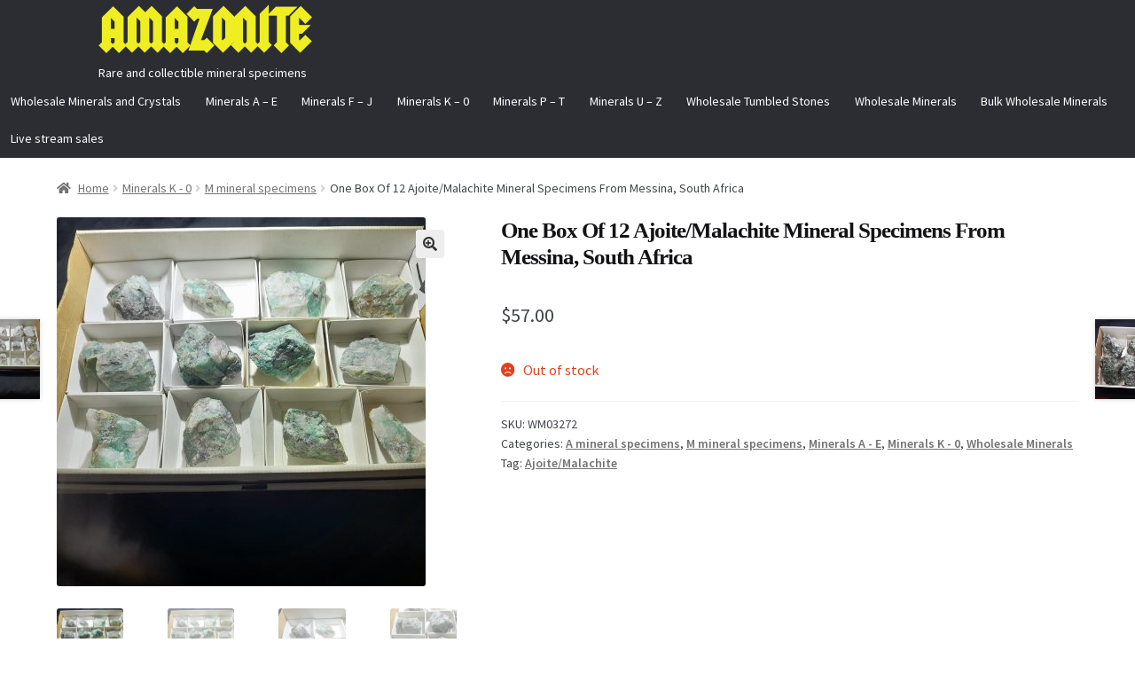

--- FILE ---
content_type: text/html; charset=UTF-8
request_url: https://amazonite.com/product/one-box-of-12-ajoite-malachite-mineral-specimens-from-messina-south-africa/
body_size: 18548
content:
<!doctype html>
<html lang="en-US">
<head>
<meta charset="UTF-8">
<meta name="viewport" content="width=device-width, initial-scale=1">
<link rel="profile" href="https://gmpg.org/xfn/11">
<link rel="pingback" href="https://amazonite.com/xmlrpc.php">

<title>One Box Of 12 Ajoite/Malachite Mineral Specimens From Messina, South Africa &#8211; AMAZONITE</title>
<meta name='robots' content='max-image-preview:large' />
	<style>img:is([sizes="auto" i], [sizes^="auto," i]) { contain-intrinsic-size: 3000px 1500px }</style>
	<script type='application/javascript'>console.log('PixelYourSite PRO version 9.3.7');</script>
<link rel='dns-prefetch' href='//fonts.googleapis.com' />
<link rel="alternate" type="application/rss+xml" title="AMAZONITE &raquo; Feed" href="https://amazonite.com/feed/" />
<link rel="alternate" type="application/rss+xml" title="AMAZONITE &raquo; Comments Feed" href="https://amazonite.com/comments/feed/" />
<link rel="alternate" type="application/rss+xml" title="AMAZONITE &raquo; One Box Of 12 Ajoite/Malachite Mineral Specimens From Messina, South Africa Comments Feed" href="https://amazonite.com/product/one-box-of-12-ajoite-malachite-mineral-specimens-from-messina-south-africa/feed/" />
<script>
window._wpemojiSettings = {"baseUrl":"https:\/\/s.w.org\/images\/core\/emoji\/16.0.1\/72x72\/","ext":".png","svgUrl":"https:\/\/s.w.org\/images\/core\/emoji\/16.0.1\/svg\/","svgExt":".svg","source":{"concatemoji":"https:\/\/amazonite.com\/wp-includes\/js\/wp-emoji-release.min.js?ver=6.8.3"}};
/*! This file is auto-generated */
!function(s,n){var o,i,e;function c(e){try{var t={supportTests:e,timestamp:(new Date).valueOf()};sessionStorage.setItem(o,JSON.stringify(t))}catch(e){}}function p(e,t,n){e.clearRect(0,0,e.canvas.width,e.canvas.height),e.fillText(t,0,0);var t=new Uint32Array(e.getImageData(0,0,e.canvas.width,e.canvas.height).data),a=(e.clearRect(0,0,e.canvas.width,e.canvas.height),e.fillText(n,0,0),new Uint32Array(e.getImageData(0,0,e.canvas.width,e.canvas.height).data));return t.every(function(e,t){return e===a[t]})}function u(e,t){e.clearRect(0,0,e.canvas.width,e.canvas.height),e.fillText(t,0,0);for(var n=e.getImageData(16,16,1,1),a=0;a<n.data.length;a++)if(0!==n.data[a])return!1;return!0}function f(e,t,n,a){switch(t){case"flag":return n(e,"\ud83c\udff3\ufe0f\u200d\u26a7\ufe0f","\ud83c\udff3\ufe0f\u200b\u26a7\ufe0f")?!1:!n(e,"\ud83c\udde8\ud83c\uddf6","\ud83c\udde8\u200b\ud83c\uddf6")&&!n(e,"\ud83c\udff4\udb40\udc67\udb40\udc62\udb40\udc65\udb40\udc6e\udb40\udc67\udb40\udc7f","\ud83c\udff4\u200b\udb40\udc67\u200b\udb40\udc62\u200b\udb40\udc65\u200b\udb40\udc6e\u200b\udb40\udc67\u200b\udb40\udc7f");case"emoji":return!a(e,"\ud83e\udedf")}return!1}function g(e,t,n,a){var r="undefined"!=typeof WorkerGlobalScope&&self instanceof WorkerGlobalScope?new OffscreenCanvas(300,150):s.createElement("canvas"),o=r.getContext("2d",{willReadFrequently:!0}),i=(o.textBaseline="top",o.font="600 32px Arial",{});return e.forEach(function(e){i[e]=t(o,e,n,a)}),i}function t(e){var t=s.createElement("script");t.src=e,t.defer=!0,s.head.appendChild(t)}"undefined"!=typeof Promise&&(o="wpEmojiSettingsSupports",i=["flag","emoji"],n.supports={everything:!0,everythingExceptFlag:!0},e=new Promise(function(e){s.addEventListener("DOMContentLoaded",e,{once:!0})}),new Promise(function(t){var n=function(){try{var e=JSON.parse(sessionStorage.getItem(o));if("object"==typeof e&&"number"==typeof e.timestamp&&(new Date).valueOf()<e.timestamp+604800&&"object"==typeof e.supportTests)return e.supportTests}catch(e){}return null}();if(!n){if("undefined"!=typeof Worker&&"undefined"!=typeof OffscreenCanvas&&"undefined"!=typeof URL&&URL.createObjectURL&&"undefined"!=typeof Blob)try{var e="postMessage("+g.toString()+"("+[JSON.stringify(i),f.toString(),p.toString(),u.toString()].join(",")+"));",a=new Blob([e],{type:"text/javascript"}),r=new Worker(URL.createObjectURL(a),{name:"wpTestEmojiSupports"});return void(r.onmessage=function(e){c(n=e.data),r.terminate(),t(n)})}catch(e){}c(n=g(i,f,p,u))}t(n)}).then(function(e){for(var t in e)n.supports[t]=e[t],n.supports.everything=n.supports.everything&&n.supports[t],"flag"!==t&&(n.supports.everythingExceptFlag=n.supports.everythingExceptFlag&&n.supports[t]);n.supports.everythingExceptFlag=n.supports.everythingExceptFlag&&!n.supports.flag,n.DOMReady=!1,n.readyCallback=function(){n.DOMReady=!0}}).then(function(){return e}).then(function(){var e;n.supports.everything||(n.readyCallback(),(e=n.source||{}).concatemoji?t(e.concatemoji):e.wpemoji&&e.twemoji&&(t(e.twemoji),t(e.wpemoji)))}))}((window,document),window._wpemojiSettings);
</script>
<style id='wp-emoji-styles-inline-css'>

	img.wp-smiley, img.emoji {
		display: inline !important;
		border: none !important;
		box-shadow: none !important;
		height: 1em !important;
		width: 1em !important;
		margin: 0 0.07em !important;
		vertical-align: -0.1em !important;
		background: none !important;
		padding: 0 !important;
	}
</style>
<link rel='stylesheet' id='wp-block-library-css' href='https://amazonite.com/wp-includes/css/dist/block-library/style.min.css?ver=6.8.3' media='all' />
<style id='wp-block-library-theme-inline-css'>
.wp-block-audio :where(figcaption){color:#555;font-size:13px;text-align:center}.is-dark-theme .wp-block-audio :where(figcaption){color:#ffffffa6}.wp-block-audio{margin:0 0 1em}.wp-block-code{border:1px solid #ccc;border-radius:4px;font-family:Menlo,Consolas,monaco,monospace;padding:.8em 1em}.wp-block-embed :where(figcaption){color:#555;font-size:13px;text-align:center}.is-dark-theme .wp-block-embed :where(figcaption){color:#ffffffa6}.wp-block-embed{margin:0 0 1em}.blocks-gallery-caption{color:#555;font-size:13px;text-align:center}.is-dark-theme .blocks-gallery-caption{color:#ffffffa6}:root :where(.wp-block-image figcaption){color:#555;font-size:13px;text-align:center}.is-dark-theme :root :where(.wp-block-image figcaption){color:#ffffffa6}.wp-block-image{margin:0 0 1em}.wp-block-pullquote{border-bottom:4px solid;border-top:4px solid;color:currentColor;margin-bottom:1.75em}.wp-block-pullquote cite,.wp-block-pullquote footer,.wp-block-pullquote__citation{color:currentColor;font-size:.8125em;font-style:normal;text-transform:uppercase}.wp-block-quote{border-left:.25em solid;margin:0 0 1.75em;padding-left:1em}.wp-block-quote cite,.wp-block-quote footer{color:currentColor;font-size:.8125em;font-style:normal;position:relative}.wp-block-quote:where(.has-text-align-right){border-left:none;border-right:.25em solid;padding-left:0;padding-right:1em}.wp-block-quote:where(.has-text-align-center){border:none;padding-left:0}.wp-block-quote.is-large,.wp-block-quote.is-style-large,.wp-block-quote:where(.is-style-plain){border:none}.wp-block-search .wp-block-search__label{font-weight:700}.wp-block-search__button{border:1px solid #ccc;padding:.375em .625em}:where(.wp-block-group.has-background){padding:1.25em 2.375em}.wp-block-separator.has-css-opacity{opacity:.4}.wp-block-separator{border:none;border-bottom:2px solid;margin-left:auto;margin-right:auto}.wp-block-separator.has-alpha-channel-opacity{opacity:1}.wp-block-separator:not(.is-style-wide):not(.is-style-dots){width:100px}.wp-block-separator.has-background:not(.is-style-dots){border-bottom:none;height:1px}.wp-block-separator.has-background:not(.is-style-wide):not(.is-style-dots){height:2px}.wp-block-table{margin:0 0 1em}.wp-block-table td,.wp-block-table th{word-break:normal}.wp-block-table :where(figcaption){color:#555;font-size:13px;text-align:center}.is-dark-theme .wp-block-table :where(figcaption){color:#ffffffa6}.wp-block-video :where(figcaption){color:#555;font-size:13px;text-align:center}.is-dark-theme .wp-block-video :where(figcaption){color:#ffffffa6}.wp-block-video{margin:0 0 1em}:root :where(.wp-block-template-part.has-background){margin-bottom:0;margin-top:0;padding:1.25em 2.375em}
</style>
<style id='classic-theme-styles-inline-css'>
/*! This file is auto-generated */
.wp-block-button__link{color:#fff;background-color:#32373c;border-radius:9999px;box-shadow:none;text-decoration:none;padding:calc(.667em + 2px) calc(1.333em + 2px);font-size:1.125em}.wp-block-file__button{background:#32373c;color:#fff;text-decoration:none}
</style>
<link rel='stylesheet' id='storefront-gutenberg-blocks-css' href='https://amazonite.com/wp-content/themes/storefront/assets/css/base/gutenberg-blocks.css?ver=4.6.1' media='all' />
<style id='storefront-gutenberg-blocks-inline-css'>

				.wp-block-button__link:not(.has-text-color) {
					color: #333333;
				}

				.wp-block-button__link:not(.has-text-color):hover,
				.wp-block-button__link:not(.has-text-color):focus,
				.wp-block-button__link:not(.has-text-color):active {
					color: #333333;
				}

				.wp-block-button__link:not(.has-background) {
					background-color: #eeeeee;
				}

				.wp-block-button__link:not(.has-background):hover,
				.wp-block-button__link:not(.has-background):focus,
				.wp-block-button__link:not(.has-background):active {
					border-color: #d5d5d5;
					background-color: #d5d5d5;
				}

				.wc-block-grid__products .wc-block-grid__product .wp-block-button__link {
					background-color: #eeeeee;
					border-color: #eeeeee;
					color: #333333;
				}

				.wp-block-quote footer,
				.wp-block-quote cite,
				.wp-block-quote__citation {
					color: #6d6d6d;
				}

				.wp-block-pullquote cite,
				.wp-block-pullquote footer,
				.wp-block-pullquote__citation {
					color: #6d6d6d;
				}

				.wp-block-image figcaption {
					color: #6d6d6d;
				}

				.wp-block-separator.is-style-dots::before {
					color: #333333;
				}

				.wp-block-file a.wp-block-file__button {
					color: #333333;
					background-color: #eeeeee;
					border-color: #eeeeee;
				}

				.wp-block-file a.wp-block-file__button:hover,
				.wp-block-file a.wp-block-file__button:focus,
				.wp-block-file a.wp-block-file__button:active {
					color: #333333;
					background-color: #d5d5d5;
				}

				.wp-block-code,
				.wp-block-preformatted pre {
					color: #6d6d6d;
				}

				.wp-block-table:not( .has-background ):not( .is-style-stripes ) tbody tr:nth-child(2n) td {
					background-color: #fdfdfd;
				}

				.wp-block-cover .wp-block-cover__inner-container h1:not(.has-text-color),
				.wp-block-cover .wp-block-cover__inner-container h2:not(.has-text-color),
				.wp-block-cover .wp-block-cover__inner-container h3:not(.has-text-color),
				.wp-block-cover .wp-block-cover__inner-container h4:not(.has-text-color),
				.wp-block-cover .wp-block-cover__inner-container h5:not(.has-text-color),
				.wp-block-cover .wp-block-cover__inner-container h6:not(.has-text-color) {
					color: #000000;
				}

				.wc-block-components-price-slider__range-input-progress,
				.rtl .wc-block-components-price-slider__range-input-progress {
					--range-color: #7f54b3;
				}

				/* Target only IE11 */
				@media all and (-ms-high-contrast: none), (-ms-high-contrast: active) {
					.wc-block-components-price-slider__range-input-progress {
						background: #7f54b3;
					}
				}

				.wc-block-components-button:not(.is-link) {
					background-color: #333333;
					color: #ffffff;
				}

				.wc-block-components-button:not(.is-link):hover,
				.wc-block-components-button:not(.is-link):focus,
				.wc-block-components-button:not(.is-link):active {
					background-color: #1a1a1a;
					color: #ffffff;
				}

				.wc-block-components-button:not(.is-link):disabled {
					background-color: #333333;
					color: #ffffff;
				}

				.wc-block-cart__submit-container {
					background-color: #ffffff;
				}

				.wc-block-cart__submit-container::before {
					color: rgba(220,220,220,0.5);
				}

				.wc-block-components-order-summary-item__quantity {
					background-color: #ffffff;
					border-color: #6d6d6d;
					box-shadow: 0 0 0 2px #ffffff;
					color: #6d6d6d;
				}
			
</style>
<style id='global-styles-inline-css'>
:root{--wp--preset--aspect-ratio--square: 1;--wp--preset--aspect-ratio--4-3: 4/3;--wp--preset--aspect-ratio--3-4: 3/4;--wp--preset--aspect-ratio--3-2: 3/2;--wp--preset--aspect-ratio--2-3: 2/3;--wp--preset--aspect-ratio--16-9: 16/9;--wp--preset--aspect-ratio--9-16: 9/16;--wp--preset--color--black: #000000;--wp--preset--color--cyan-bluish-gray: #abb8c3;--wp--preset--color--white: #ffffff;--wp--preset--color--pale-pink: #f78da7;--wp--preset--color--vivid-red: #cf2e2e;--wp--preset--color--luminous-vivid-orange: #ff6900;--wp--preset--color--luminous-vivid-amber: #fcb900;--wp--preset--color--light-green-cyan: #7bdcb5;--wp--preset--color--vivid-green-cyan: #00d084;--wp--preset--color--pale-cyan-blue: #8ed1fc;--wp--preset--color--vivid-cyan-blue: #0693e3;--wp--preset--color--vivid-purple: #9b51e0;--wp--preset--gradient--vivid-cyan-blue-to-vivid-purple: linear-gradient(135deg,rgba(6,147,227,1) 0%,rgb(155,81,224) 100%);--wp--preset--gradient--light-green-cyan-to-vivid-green-cyan: linear-gradient(135deg,rgb(122,220,180) 0%,rgb(0,208,130) 100%);--wp--preset--gradient--luminous-vivid-amber-to-luminous-vivid-orange: linear-gradient(135deg,rgba(252,185,0,1) 0%,rgba(255,105,0,1) 100%);--wp--preset--gradient--luminous-vivid-orange-to-vivid-red: linear-gradient(135deg,rgba(255,105,0,1) 0%,rgb(207,46,46) 100%);--wp--preset--gradient--very-light-gray-to-cyan-bluish-gray: linear-gradient(135deg,rgb(238,238,238) 0%,rgb(169,184,195) 100%);--wp--preset--gradient--cool-to-warm-spectrum: linear-gradient(135deg,rgb(74,234,220) 0%,rgb(151,120,209) 20%,rgb(207,42,186) 40%,rgb(238,44,130) 60%,rgb(251,105,98) 80%,rgb(254,248,76) 100%);--wp--preset--gradient--blush-light-purple: linear-gradient(135deg,rgb(255,206,236) 0%,rgb(152,150,240) 100%);--wp--preset--gradient--blush-bordeaux: linear-gradient(135deg,rgb(254,205,165) 0%,rgb(254,45,45) 50%,rgb(107,0,62) 100%);--wp--preset--gradient--luminous-dusk: linear-gradient(135deg,rgb(255,203,112) 0%,rgb(199,81,192) 50%,rgb(65,88,208) 100%);--wp--preset--gradient--pale-ocean: linear-gradient(135deg,rgb(255,245,203) 0%,rgb(182,227,212) 50%,rgb(51,167,181) 100%);--wp--preset--gradient--electric-grass: linear-gradient(135deg,rgb(202,248,128) 0%,rgb(113,206,126) 100%);--wp--preset--gradient--midnight: linear-gradient(135deg,rgb(2,3,129) 0%,rgb(40,116,252) 100%);--wp--preset--font-size--small: 14px;--wp--preset--font-size--medium: 23px;--wp--preset--font-size--large: 26px;--wp--preset--font-size--x-large: 42px;--wp--preset--font-size--normal: 16px;--wp--preset--font-size--huge: 37px;--wp--preset--spacing--20: 0.44rem;--wp--preset--spacing--30: 0.67rem;--wp--preset--spacing--40: 1rem;--wp--preset--spacing--50: 1.5rem;--wp--preset--spacing--60: 2.25rem;--wp--preset--spacing--70: 3.38rem;--wp--preset--spacing--80: 5.06rem;--wp--preset--shadow--natural: 6px 6px 9px rgba(0, 0, 0, 0.2);--wp--preset--shadow--deep: 12px 12px 50px rgba(0, 0, 0, 0.4);--wp--preset--shadow--sharp: 6px 6px 0px rgba(0, 0, 0, 0.2);--wp--preset--shadow--outlined: 6px 6px 0px -3px rgba(255, 255, 255, 1), 6px 6px rgba(0, 0, 0, 1);--wp--preset--shadow--crisp: 6px 6px 0px rgba(0, 0, 0, 1);}:root :where(.is-layout-flow) > :first-child{margin-block-start: 0;}:root :where(.is-layout-flow) > :last-child{margin-block-end: 0;}:root :where(.is-layout-flow) > *{margin-block-start: 24px;margin-block-end: 0;}:root :where(.is-layout-constrained) > :first-child{margin-block-start: 0;}:root :where(.is-layout-constrained) > :last-child{margin-block-end: 0;}:root :where(.is-layout-constrained) > *{margin-block-start: 24px;margin-block-end: 0;}:root :where(.is-layout-flex){gap: 24px;}:root :where(.is-layout-grid){gap: 24px;}body .is-layout-flex{display: flex;}.is-layout-flex{flex-wrap: wrap;align-items: center;}.is-layout-flex > :is(*, div){margin: 0;}body .is-layout-grid{display: grid;}.is-layout-grid > :is(*, div){margin: 0;}.has-black-color{color: var(--wp--preset--color--black) !important;}.has-cyan-bluish-gray-color{color: var(--wp--preset--color--cyan-bluish-gray) !important;}.has-white-color{color: var(--wp--preset--color--white) !important;}.has-pale-pink-color{color: var(--wp--preset--color--pale-pink) !important;}.has-vivid-red-color{color: var(--wp--preset--color--vivid-red) !important;}.has-luminous-vivid-orange-color{color: var(--wp--preset--color--luminous-vivid-orange) !important;}.has-luminous-vivid-amber-color{color: var(--wp--preset--color--luminous-vivid-amber) !important;}.has-light-green-cyan-color{color: var(--wp--preset--color--light-green-cyan) !important;}.has-vivid-green-cyan-color{color: var(--wp--preset--color--vivid-green-cyan) !important;}.has-pale-cyan-blue-color{color: var(--wp--preset--color--pale-cyan-blue) !important;}.has-vivid-cyan-blue-color{color: var(--wp--preset--color--vivid-cyan-blue) !important;}.has-vivid-purple-color{color: var(--wp--preset--color--vivid-purple) !important;}.has-black-background-color{background-color: var(--wp--preset--color--black) !important;}.has-cyan-bluish-gray-background-color{background-color: var(--wp--preset--color--cyan-bluish-gray) !important;}.has-white-background-color{background-color: var(--wp--preset--color--white) !important;}.has-pale-pink-background-color{background-color: var(--wp--preset--color--pale-pink) !important;}.has-vivid-red-background-color{background-color: var(--wp--preset--color--vivid-red) !important;}.has-luminous-vivid-orange-background-color{background-color: var(--wp--preset--color--luminous-vivid-orange) !important;}.has-luminous-vivid-amber-background-color{background-color: var(--wp--preset--color--luminous-vivid-amber) !important;}.has-light-green-cyan-background-color{background-color: var(--wp--preset--color--light-green-cyan) !important;}.has-vivid-green-cyan-background-color{background-color: var(--wp--preset--color--vivid-green-cyan) !important;}.has-pale-cyan-blue-background-color{background-color: var(--wp--preset--color--pale-cyan-blue) !important;}.has-vivid-cyan-blue-background-color{background-color: var(--wp--preset--color--vivid-cyan-blue) !important;}.has-vivid-purple-background-color{background-color: var(--wp--preset--color--vivid-purple) !important;}.has-black-border-color{border-color: var(--wp--preset--color--black) !important;}.has-cyan-bluish-gray-border-color{border-color: var(--wp--preset--color--cyan-bluish-gray) !important;}.has-white-border-color{border-color: var(--wp--preset--color--white) !important;}.has-pale-pink-border-color{border-color: var(--wp--preset--color--pale-pink) !important;}.has-vivid-red-border-color{border-color: var(--wp--preset--color--vivid-red) !important;}.has-luminous-vivid-orange-border-color{border-color: var(--wp--preset--color--luminous-vivid-orange) !important;}.has-luminous-vivid-amber-border-color{border-color: var(--wp--preset--color--luminous-vivid-amber) !important;}.has-light-green-cyan-border-color{border-color: var(--wp--preset--color--light-green-cyan) !important;}.has-vivid-green-cyan-border-color{border-color: var(--wp--preset--color--vivid-green-cyan) !important;}.has-pale-cyan-blue-border-color{border-color: var(--wp--preset--color--pale-cyan-blue) !important;}.has-vivid-cyan-blue-border-color{border-color: var(--wp--preset--color--vivid-cyan-blue) !important;}.has-vivid-purple-border-color{border-color: var(--wp--preset--color--vivid-purple) !important;}.has-vivid-cyan-blue-to-vivid-purple-gradient-background{background: var(--wp--preset--gradient--vivid-cyan-blue-to-vivid-purple) !important;}.has-light-green-cyan-to-vivid-green-cyan-gradient-background{background: var(--wp--preset--gradient--light-green-cyan-to-vivid-green-cyan) !important;}.has-luminous-vivid-amber-to-luminous-vivid-orange-gradient-background{background: var(--wp--preset--gradient--luminous-vivid-amber-to-luminous-vivid-orange) !important;}.has-luminous-vivid-orange-to-vivid-red-gradient-background{background: var(--wp--preset--gradient--luminous-vivid-orange-to-vivid-red) !important;}.has-very-light-gray-to-cyan-bluish-gray-gradient-background{background: var(--wp--preset--gradient--very-light-gray-to-cyan-bluish-gray) !important;}.has-cool-to-warm-spectrum-gradient-background{background: var(--wp--preset--gradient--cool-to-warm-spectrum) !important;}.has-blush-light-purple-gradient-background{background: var(--wp--preset--gradient--blush-light-purple) !important;}.has-blush-bordeaux-gradient-background{background: var(--wp--preset--gradient--blush-bordeaux) !important;}.has-luminous-dusk-gradient-background{background: var(--wp--preset--gradient--luminous-dusk) !important;}.has-pale-ocean-gradient-background{background: var(--wp--preset--gradient--pale-ocean) !important;}.has-electric-grass-gradient-background{background: var(--wp--preset--gradient--electric-grass) !important;}.has-midnight-gradient-background{background: var(--wp--preset--gradient--midnight) !important;}.has-small-font-size{font-size: var(--wp--preset--font-size--small) !important;}.has-medium-font-size{font-size: var(--wp--preset--font-size--medium) !important;}.has-large-font-size{font-size: var(--wp--preset--font-size--large) !important;}.has-x-large-font-size{font-size: var(--wp--preset--font-size--x-large) !important;}
:root :where(.wp-block-pullquote){font-size: 1.5em;line-height: 1.6;}
</style>
<link rel='stylesheet' id='contact-form-7-css' href='https://amazonite.com/wp-content/plugins/contact-form-7/includes/css/styles.css?ver=6.1.1' media='all' />
<link rel='stylesheet' id='uaf_client_css-css' href='https://amazonite.com/wp-content/uploads/useanyfont/uaf.css?ver=1752322280' media='all' />
<link rel='stylesheet' id='currency_converter_styles-css' href='https://amazonite.com/wp-content/plugins/woocommerce-currency-converter-widget/assets/css/converter.css?ver=6.8.3' media='all' />
<link rel='stylesheet' id='photoswipe-css' href='https://amazonite.com/wp-content/plugins/woocommerce/assets/css/photoswipe/photoswipe.min.css?ver=10.2.0' media='all' />
<link rel='stylesheet' id='photoswipe-default-skin-css' href='https://amazonite.com/wp-content/plugins/woocommerce/assets/css/photoswipe/default-skin/default-skin.min.css?ver=10.2.0' media='all' />
<style id='woocommerce-inline-inline-css'>
.woocommerce form .form-row .required { visibility: visible; }
</style>
<link rel='stylesheet' id='brands-styles-css' href='https://amazonite.com/wp-content/plugins/woocommerce/assets/css/brands.css?ver=10.2.0' media='all' />
<link rel='stylesheet' id='storefront-style-css' href='https://amazonite.com/wp-content/themes/storefront/style.css?ver=4.6.1' media='all' />
<style id='storefront-style-inline-css'>

			.main-navigation ul li a,
			.site-title a,
			ul.menu li a,
			.site-branding h1 a,
			button.menu-toggle,
			button.menu-toggle:hover,
			.handheld-navigation .dropdown-toggle {
				color: #eeee22;
			}

			button.menu-toggle,
			button.menu-toggle:hover {
				border-color: #eeee22;
			}

			.main-navigation ul li a:hover,
			.main-navigation ul li:hover > a,
			.site-title a:hover,
			.site-header ul.menu li.current-menu-item > a {
				color: #ffff63;
			}

			table:not( .has-background ) th {
				background-color: #f8f8f8;
			}

			table:not( .has-background ) tbody td {
				background-color: #fdfdfd;
			}

			table:not( .has-background ) tbody tr:nth-child(2n) td,
			fieldset,
			fieldset legend {
				background-color: #fbfbfb;
			}

			.site-header,
			.secondary-navigation ul ul,
			.main-navigation ul.menu > li.menu-item-has-children:after,
			.secondary-navigation ul.menu ul,
			.storefront-handheld-footer-bar,
			.storefront-handheld-footer-bar ul li > a,
			.storefront-handheld-footer-bar ul li.search .site-search,
			button.menu-toggle,
			button.menu-toggle:hover {
				background-color: #0000ff;
			}

			p.site-description,
			.site-header,
			.storefront-handheld-footer-bar {
				color: #ffffff;
			}

			button.menu-toggle:after,
			button.menu-toggle:before,
			button.menu-toggle span:before {
				background-color: #eeee22;
			}

			h1, h2, h3, h4, h5, h6, .wc-block-grid__product-title {
				color: #333333;
			}

			.widget h1 {
				border-bottom-color: #333333;
			}

			body,
			.secondary-navigation a {
				color: #6d6d6d;
			}

			.widget-area .widget a,
			.hentry .entry-header .posted-on a,
			.hentry .entry-header .post-author a,
			.hentry .entry-header .post-comments a,
			.hentry .entry-header .byline a {
				color: #727272;
			}

			a {
				color: #7f54b3;
			}

			a:focus,
			button:focus,
			.button.alt:focus,
			input:focus,
			textarea:focus,
			input[type="button"]:focus,
			input[type="reset"]:focus,
			input[type="submit"]:focus,
			input[type="email"]:focus,
			input[type="tel"]:focus,
			input[type="url"]:focus,
			input[type="password"]:focus,
			input[type="search"]:focus {
				outline-color: #7f54b3;
			}

			button, input[type="button"], input[type="reset"], input[type="submit"], .button, .widget a.button {
				background-color: #eeeeee;
				border-color: #eeeeee;
				color: #333333;
			}

			button:hover, input[type="button"]:hover, input[type="reset"]:hover, input[type="submit"]:hover, .button:hover, .widget a.button:hover {
				background-color: #d5d5d5;
				border-color: #d5d5d5;
				color: #333333;
			}

			button.alt, input[type="button"].alt, input[type="reset"].alt, input[type="submit"].alt, .button.alt, .widget-area .widget a.button.alt {
				background-color: #333333;
				border-color: #333333;
				color: #ffffff;
			}

			button.alt:hover, input[type="button"].alt:hover, input[type="reset"].alt:hover, input[type="submit"].alt:hover, .button.alt:hover, .widget-area .widget a.button.alt:hover {
				background-color: #1a1a1a;
				border-color: #1a1a1a;
				color: #ffffff;
			}

			.pagination .page-numbers li .page-numbers.current {
				background-color: #e6e6e6;
				color: #636363;
			}

			#comments .comment-list .comment-content .comment-text {
				background-color: #f8f8f8;
			}

			.site-footer {
				background-color: #f0f0f0;
				color: #6d6d6d;
			}

			.site-footer a:not(.button):not(.components-button) {
				color: #333333;
			}

			.site-footer .storefront-handheld-footer-bar a:not(.button):not(.components-button) {
				color: #eeee22;
			}

			.site-footer h1, .site-footer h2, .site-footer h3, .site-footer h4, .site-footer h5, .site-footer h6, .site-footer .widget .widget-title, .site-footer .widget .widgettitle {
				color: #333333;
			}

			.page-template-template-homepage.has-post-thumbnail .type-page.has-post-thumbnail .entry-title {
				color: #000000;
			}

			.page-template-template-homepage.has-post-thumbnail .type-page.has-post-thumbnail .entry-content {
				color: #000000;
			}

			@media screen and ( min-width: 768px ) {
				.secondary-navigation ul.menu a:hover {
					color: #ffffff;
				}

				.secondary-navigation ul.menu a {
					color: #ffffff;
				}

				.main-navigation ul.menu ul.sub-menu,
				.main-navigation ul.nav-menu ul.children {
					background-color: #0000f0;
				}

				.site-header {
					border-bottom-color: #0000f0;
				}
			}

				.sp-fixed-width .site {
					background-color:#ffffff;
				}
			

				.checkout-slides .sp-checkout-control-nav li a:after {
					background-color:#ffffff;
					border: 4px solid #d7d7d7;
				}

				.checkout-slides .sp-checkout-control-nav li:nth-child(2) a.flex-active:after {
					border: 4px solid #d7d7d7;
				}

				.checkout-slides .sp-checkout-control-nav li a:before,
				.checkout-slides .sp-checkout-control-nav li:nth-child(2) a.flex-active:before  {
					background-color:#d7d7d7;
				}

				.checkout-slides .sp-checkout-control-nav li:nth-child(2) a:before {
					background-color:#ebebeb;
				}

				.checkout-slides .sp-checkout-control-nav li:nth-child(2) a:after {
					border: 4px solid #ebebeb;
				}
			
</style>
<link rel='stylesheet' id='storefront-icons-css' href='https://amazonite.com/wp-content/themes/storefront/assets/css/base/icons.css?ver=4.6.1' media='all' />
<link rel='stylesheet' id='storefront-fonts-css' href='https://fonts.googleapis.com/css?family=Source+Sans+Pro%3A400%2C300%2C300italic%2C400italic%2C600%2C700%2C900&#038;subset=latin%2Clatin-ext&#038;ver=4.6.1' media='all' />
<link rel='stylesheet' id='storefront-woocommerce-style-css' href='https://amazonite.com/wp-content/themes/storefront/assets/css/woocommerce/woocommerce.css?ver=4.6.1' media='all' />
<style id='storefront-woocommerce-style-inline-css'>
@font-face {
				font-family: star;
				src: url(https://amazonite.com/wp-content/plugins/woocommerce/assets/fonts/star.eot);
				src:
					url(https://amazonite.com/wp-content/plugins/woocommerce/assets/fonts/star.eot?#iefix) format("embedded-opentype"),
					url(https://amazonite.com/wp-content/plugins/woocommerce/assets/fonts/star.woff) format("woff"),
					url(https://amazonite.com/wp-content/plugins/woocommerce/assets/fonts/star.ttf) format("truetype"),
					url(https://amazonite.com/wp-content/plugins/woocommerce/assets/fonts/star.svg#star) format("svg");
				font-weight: 400;
				font-style: normal;
			}
			@font-face {
				font-family: WooCommerce;
				src: url(https://amazonite.com/wp-content/plugins/woocommerce/assets/fonts/WooCommerce.eot);
				src:
					url(https://amazonite.com/wp-content/plugins/woocommerce/assets/fonts/WooCommerce.eot?#iefix) format("embedded-opentype"),
					url(https://amazonite.com/wp-content/plugins/woocommerce/assets/fonts/WooCommerce.woff) format("woff"),
					url(https://amazonite.com/wp-content/plugins/woocommerce/assets/fonts/WooCommerce.ttf) format("truetype"),
					url(https://amazonite.com/wp-content/plugins/woocommerce/assets/fonts/WooCommerce.svg#WooCommerce) format("svg");
				font-weight: 400;
				font-style: normal;
			}

			a.cart-contents,
			.site-header-cart .widget_shopping_cart a {
				color: #eeee22;
			}

			a.cart-contents:hover,
			.site-header-cart .widget_shopping_cart a:hover,
			.site-header-cart:hover > li > a {
				color: #ffff63;
			}

			table.cart td.product-remove,
			table.cart td.actions {
				border-top-color: #ffffff;
			}

			.storefront-handheld-footer-bar ul li.cart .count {
				background-color: #eeee22;
				color: #0000ff;
				border-color: #0000ff;
			}

			.woocommerce-tabs ul.tabs li.active a,
			ul.products li.product .price,
			.onsale,
			.wc-block-grid__product-onsale,
			.widget_search form:before,
			.widget_product_search form:before {
				color: #6d6d6d;
			}

			.woocommerce-breadcrumb a,
			a.woocommerce-review-link,
			.product_meta a {
				color: #727272;
			}

			.wc-block-grid__product-onsale,
			.onsale {
				border-color: #6d6d6d;
			}

			.star-rating span:before,
			.quantity .plus, .quantity .minus,
			p.stars a:hover:after,
			p.stars a:after,
			.star-rating span:before,
			#payment .payment_methods li input[type=radio]:first-child:checked+label:before {
				color: #7f54b3;
			}

			.widget_price_filter .ui-slider .ui-slider-range,
			.widget_price_filter .ui-slider .ui-slider-handle {
				background-color: #7f54b3;
			}

			.order_details {
				background-color: #f8f8f8;
			}

			.order_details > li {
				border-bottom: 1px dotted #e3e3e3;
			}

			.order_details:before,
			.order_details:after {
				background: -webkit-linear-gradient(transparent 0,transparent 0),-webkit-linear-gradient(135deg,#f8f8f8 33.33%,transparent 33.33%),-webkit-linear-gradient(45deg,#f8f8f8 33.33%,transparent 33.33%)
			}

			#order_review {
				background-color: #ffffff;
			}

			#payment .payment_methods > li .payment_box,
			#payment .place-order {
				background-color: #fafafa;
			}

			#payment .payment_methods > li:not(.woocommerce-notice) {
				background-color: #f5f5f5;
			}

			#payment .payment_methods > li:not(.woocommerce-notice):hover {
				background-color: #f0f0f0;
			}

			.woocommerce-pagination .page-numbers li .page-numbers.current {
				background-color: #e6e6e6;
				color: #636363;
			}

			.wc-block-grid__product-onsale,
			.onsale,
			.woocommerce-pagination .page-numbers li .page-numbers:not(.current) {
				color: #6d6d6d;
			}

			p.stars a:before,
			p.stars a:hover~a:before,
			p.stars.selected a.active~a:before {
				color: #6d6d6d;
			}

			p.stars.selected a.active:before,
			p.stars:hover a:before,
			p.stars.selected a:not(.active):before,
			p.stars.selected a.active:before {
				color: #7f54b3;
			}

			.single-product div.product .woocommerce-product-gallery .woocommerce-product-gallery__trigger {
				background-color: #eeeeee;
				color: #333333;
			}

			.single-product div.product .woocommerce-product-gallery .woocommerce-product-gallery__trigger:hover {
				background-color: #d5d5d5;
				border-color: #d5d5d5;
				color: #333333;
			}

			.button.added_to_cart:focus,
			.button.wc-forward:focus {
				outline-color: #7f54b3;
			}

			.added_to_cart,
			.site-header-cart .widget_shopping_cart a.button,
			.wc-block-grid__products .wc-block-grid__product .wp-block-button__link {
				background-color: #eeeeee;
				border-color: #eeeeee;
				color: #333333;
			}

			.added_to_cart:hover,
			.site-header-cart .widget_shopping_cart a.button:hover,
			.wc-block-grid__products .wc-block-grid__product .wp-block-button__link:hover {
				background-color: #d5d5d5;
				border-color: #d5d5d5;
				color: #333333;
			}

			.added_to_cart.alt, .added_to_cart, .widget a.button.checkout {
				background-color: #333333;
				border-color: #333333;
				color: #ffffff;
			}

			.added_to_cart.alt:hover, .added_to_cart:hover, .widget a.button.checkout:hover {
				background-color: #1a1a1a;
				border-color: #1a1a1a;
				color: #ffffff;
			}

			.button.loading {
				color: #eeeeee;
			}

			.button.loading:hover {
				background-color: #eeeeee;
			}

			.button.loading:after {
				color: #333333;
			}

			@media screen and ( min-width: 768px ) {
				.site-header-cart .widget_shopping_cart,
				.site-header .product_list_widget li .quantity {
					color: #ffffff;
				}

				.site-header-cart .widget_shopping_cart .buttons,
				.site-header-cart .widget_shopping_cart .total {
					background-color: #0000f5;
				}

				.site-header-cart .widget_shopping_cart {
					background-color: #0000f0;
				}
			}
				.storefront-product-pagination a {
					color: #6d6d6d;
					background-color: #ffffff;
				}
				.storefront-sticky-add-to-cart {
					color: #6d6d6d;
					background-color: #ffffff;
				}

				.storefront-sticky-add-to-cart a:not(.button) {
					color: #eeee22;
				}

				.woocommerce-message {
					background-color: #0f834d !important;
					color: #ffffff !important;
				}

				.woocommerce-message a,
				.woocommerce-message a:hover,
				.woocommerce-message .button,
				.woocommerce-message .button:hover {
					color: #ffffff !important;
				}

				.woocommerce-info {
					background-color: #3D9CD2 !important;
					color: #ffffff !important;
				}

				.woocommerce-info a,
				.woocommerce-info a:hover,
				.woocommerce-info .button,
				.woocommerce-info .button:hover {
					color: #ffffff !important;
				}

				.woocommerce-error {
					background-color: #e2401c !important;
					color: #ffffff !important;
				}

				.woocommerce-error a,
				.woocommerce-error a:hover,
				.woocommerce-error .button,
				.woocommerce-error .button:hover {
					color: #ffffff !important;
				}

			

				.star-rating span:before,
				.star-rating:before {
					color: #FFA200;
				}

				.star-rating:before {
					opacity: 0.25;
				}
			
</style>
<link rel='stylesheet' id='storefront-child-style-css' href='https://amazonite.com/wp-content/themes/storefront-child/style.css?ver=1.0' media='all' />
<link rel='stylesheet' id='storefront-woocommerce-brands-style-css' href='https://amazonite.com/wp-content/themes/storefront/assets/css/woocommerce/extensions/brands.css?ver=4.6.1' media='all' />
<link rel='stylesheet' id='sp-header-frontend-css' href='https://amazonite.com/wp-content/plugins/storefront-powerpack/includes/customizer/header/assets/css/sp-header-frontend.css?ver=1.4.2' media='all' />
<link rel='stylesheet' id='sp-layout-css' href='https://amazonite.com/wp-content/plugins/storefront-powerpack/includes/customizer/layout/assets/css/layout.css?ver=1.4.2' media='all' />
<link rel='stylesheet' id='sp-styles-css' href='https://amazonite.com/wp-content/plugins/storefront-powerpack/includes/customizer/shop/../../../assets/css/style.css?ver=1.4.2' media='all' />
<script src="https://amazonite.com/wp-includes/js/jquery/jquery.min.js?ver=3.7.1" id="jquery-core-js"></script>
<script src="https://amazonite.com/wp-includes/js/jquery/jquery-migrate.min.js?ver=3.4.1" id="jquery-migrate-js"></script>
<script src="https://amazonite.com/wp-content/plugins/woocommerce/assets/js/jquery-cookie/jquery.cookie.min.js?ver=1.4.1-wc.10.2.0" id="jquery-cookie-js" defer data-wp-strategy="defer"></script>
<script src="https://amazonite.com/wp-content/plugins/woocommerce/assets/js/jquery-blockui/jquery.blockUI.min.js?ver=2.7.0-wc.10.2.0" id="jquery-blockui-js" defer data-wp-strategy="defer"></script>
<script id="wc-add-to-cart-js-extra">
var wc_add_to_cart_params = {"ajax_url":"\/wp-admin\/admin-ajax.php","wc_ajax_url":"\/?wc-ajax=%%endpoint%%","i18n_view_cart":"View cart","cart_url":"https:\/\/amazonite.com\/cart\/","is_cart":"","cart_redirect_after_add":"no"};
</script>
<script src="https://amazonite.com/wp-content/plugins/woocommerce/assets/js/frontend/add-to-cart.min.js?ver=10.2.0" id="wc-add-to-cart-js" defer data-wp-strategy="defer"></script>
<script src="https://amazonite.com/wp-content/plugins/woocommerce/assets/js/zoom/jquery.zoom.min.js?ver=1.7.21-wc.10.2.0" id="zoom-js" defer data-wp-strategy="defer"></script>
<script src="https://amazonite.com/wp-content/plugins/woocommerce/assets/js/flexslider/jquery.flexslider.min.js?ver=2.7.2-wc.10.2.0" id="flexslider-js" defer data-wp-strategy="defer"></script>
<script src="https://amazonite.com/wp-content/plugins/woocommerce/assets/js/photoswipe/photoswipe.min.js?ver=4.1.1-wc.10.2.0" id="photoswipe-js" defer data-wp-strategy="defer"></script>
<script src="https://amazonite.com/wp-content/plugins/woocommerce/assets/js/photoswipe/photoswipe-ui-default.min.js?ver=4.1.1-wc.10.2.0" id="photoswipe-ui-default-js" defer data-wp-strategy="defer"></script>
<script id="wc-single-product-js-extra">
var wc_single_product_params = {"i18n_required_rating_text":"Please select a rating","i18n_rating_options":["1 of 5 stars","2 of 5 stars","3 of 5 stars","4 of 5 stars","5 of 5 stars"],"i18n_product_gallery_trigger_text":"View full-screen image gallery","review_rating_required":"yes","flexslider":{"rtl":false,"animation":"slide","smoothHeight":true,"directionNav":false,"controlNav":"thumbnails","slideshow":false,"animationSpeed":500,"animationLoop":false,"allowOneSlide":false},"zoom_enabled":"1","zoom_options":[],"photoswipe_enabled":"1","photoswipe_options":{"shareEl":false,"closeOnScroll":false,"history":false,"hideAnimationDuration":0,"showAnimationDuration":0},"flexslider_enabled":"1"};
</script>
<script src="https://amazonite.com/wp-content/plugins/woocommerce/assets/js/frontend/single-product.min.js?ver=10.2.0" id="wc-single-product-js" defer data-wp-strategy="defer"></script>
<script src="https://amazonite.com/wp-content/plugins/woocommerce/assets/js/js-cookie/js.cookie.min.js?ver=2.1.4-wc.10.2.0" id="js-cookie-js" data-wp-strategy="defer"></script>
<script id="woocommerce-js-extra">
var woocommerce_params = {"ajax_url":"\/wp-admin\/admin-ajax.php","wc_ajax_url":"\/?wc-ajax=%%endpoint%%","i18n_password_show":"Show password","i18n_password_hide":"Hide password"};
</script>
<script src="https://amazonite.com/wp-content/plugins/woocommerce/assets/js/frontend/woocommerce.min.js?ver=10.2.0" id="woocommerce-js" defer data-wp-strategy="defer"></script>
<script id="wc-cart-fragments-js-extra">
var wc_cart_fragments_params = {"ajax_url":"\/wp-admin\/admin-ajax.php","wc_ajax_url":"\/?wc-ajax=%%endpoint%%","cart_hash_key":"wc_cart_hash_61f855363fbea1ac5ac387ac240bd05d","fragment_name":"wc_fragments_61f855363fbea1ac5ac387ac240bd05d","request_timeout":"5000"};
</script>
<script src="https://amazonite.com/wp-content/plugins/woocommerce/assets/js/frontend/cart-fragments.min.js?ver=10.2.0" id="wc-cart-fragments-js" defer data-wp-strategy="defer"></script>
<script src="https://amazonite.com/wp-content/plugins/pixelyoursite-pro/dist/scripts/jquery.bind-first-0.2.3.min.js?ver=6.8.3" id="jquery-bind-first-js"></script>
<script id="pys-js-extra">
var pysOptions = {"staticEvents":{"facebook":{"init_event":[{"delay":0,"type":"static","name":"PageView","pixelIds":["2086907171585820"],"params":{"categories":"A mineral specimens, M mineral specimens, Minerals A - E, Minerals K - 0, Wholesale Minerals","tags":"Ajoite\/Malachite","page_title":"One Box Of 12 Ajoite\/Malachite Mineral Specimens From Messina, South Africa","post_type":"product","post_id":81374,"plugin":"PixelYourSite","event_url":"amazonite.com\/product\/one-box-of-12-ajoite-malachite-mineral-specimens-from-messina-south-africa\/","user_role":"guest"},"e_id":"init_event","ids":[],"hasTimeWindow":false,"timeWindow":0,"eventID":"","woo_order":"","edd_order":""}],"woo_view_content":[{"delay":0,"type":"static","name":"ViewContent","pixelIds":["2086907171585820"],"params":{"content_ids":["81374"],"content_type":"product","tags":"Ajoite\/Malachite","content_name":"One Box Of 12 Ajoite\/Malachite Mineral Specimens From Messina, South Africa","category_name":"A mineral specimens, M mineral specimens, Minerals A - E, Minerals K - 0, Wholesale Minerals","value":57,"currency":"USD","contents":[{"id":"81374","quantity":1}],"product_price":57,"page_title":"One Box Of 12 Ajoite\/Malachite Mineral Specimens From Messina, South Africa","post_type":"product","post_id":81374,"plugin":"PixelYourSite","event_url":"amazonite.com\/product\/one-box-of-12-ajoite-malachite-mineral-specimens-from-messina-south-africa\/","user_role":"guest"},"e_id":"woo_view_content","ids":[],"hasTimeWindow":false,"timeWindow":0,"eventID":"","woo_order":"","edd_order":""}]}},"dynamicEvents":[],"triggerEvents":[],"triggerEventTypes":[],"facebook":{"pixelIds":["2086907171585820"],"advancedMatchingEnabled":true,"advancedMatching":[],"removeMetadata":false,"wooVariableAsSimple":false,"serverApiEnabled":false,"ajaxForServerEvent":true,"wooCRSendFromServer":false,"send_external_id":true},"debug":"","siteUrl":"https:\/\/amazonite.com","ajaxUrl":"https:\/\/amazonite.com\/wp-admin\/admin-ajax.php","trackUTMs":"1","trackTrafficSource":"1","user_id":"0","enable_lading_page_param":"1","cookie_duration":"7","enable_event_day_param":"1","enable_event_month_param":"1","enable_event_time_param":"1","enable_remove_target_url_param":"1","enable_remove_download_url_param":"1","visit_data_model":"first_visit","last_visit_duration":"60","enable_auto_save_advance_matching":"1","advance_matching_fn_names":["first_name","first-name","first name","name"],"advance_matching_ln_names":["last_name","last-name","last name"],"advance_matching_tel_names":["phone","tel"],"gdpr":{"ajax_enabled":false,"all_disabled_by_api":false,"facebook_disabled_by_api":false,"tiktok_disabled_by_api":false,"analytics_disabled_by_api":false,"google_ads_disabled_by_api":false,"pinterest_disabled_by_api":false,"bing_disabled_by_api":false,"facebook_prior_consent_enabled":true,"tiktok_prior_consent_enabled":true,"analytics_prior_consent_enabled":true,"google_ads_prior_consent_enabled":true,"pinterest_prior_consent_enabled":true,"bing_prior_consent_enabled":true,"cookiebot_integration_enabled":false,"cookiebot_facebook_consent_category":"marketing","cookiebot_analytics_consent_category":"statistics","cookiebot_google_ads_consent_category":"marketing","cookiebot_pinterest_consent_category":"marketing","cookiebot_bing_consent_category":"marketing","cookie_notice_integration_enabled":false,"cookie_law_info_integration_enabled":false,"real_cookie_banner_integration_enabled":false,"consent_magic_integration_enabled":false},"automatic":{"enable_youtube":true,"enable_vimeo":true,"enable_video":true},"woo":{"enabled":true,"addToCartOnButtonEnabled":true,"addToCartOnButtonValueEnabled":true,"addToCartOnButtonValueOption":"price","woo_purchase_on_transaction":true,"singleProductId":81374,"affiliateEnabled":false,"removeFromCartSelector":"form.woocommerce-cart-form .remove","addToCartCatchMethod":"add_cart_hook","is_order_received_page":false,"containOrderId":false,"affiliateEventName":"Lead"},"edd":{"enabled":false}};
</script>
<script src="https://amazonite.com/wp-content/plugins/pixelyoursite-pro/dist/scripts/public.js?ver=9.3.7" id="pys-js"></script>
<link rel="https://api.w.org/" href="https://amazonite.com/wp-json/" /><link rel="alternate" title="JSON" type="application/json" href="https://amazonite.com/wp-json/wp/v2/product/81374" /><link rel="EditURI" type="application/rsd+xml" title="RSD" href="https://amazonite.com/xmlrpc.php?rsd" />
<meta name="generator" content="WordPress 6.8.3" />
<meta name="generator" content="WooCommerce 10.2.0" />
<link rel="canonical" href="https://amazonite.com/product/one-box-of-12-ajoite-malachite-mineral-specimens-from-messina-south-africa/" />
<link rel='shortlink' href='https://amazonite.com/?p=81374' />
<link rel="alternate" title="oEmbed (JSON)" type="application/json+oembed" href="https://amazonite.com/wp-json/oembed/1.0/embed?url=https%3A%2F%2Famazonite.com%2Fproduct%2Fone-box-of-12-ajoite-malachite-mineral-specimens-from-messina-south-africa%2F" />
<link rel="alternate" title="oEmbed (XML)" type="text/xml+oembed" href="https://amazonite.com/wp-json/oembed/1.0/embed?url=https%3A%2F%2Famazonite.com%2Fproduct%2Fone-box-of-12-ajoite-malachite-mineral-specimens-from-messina-south-africa%2F&#038;format=xml" />
	<noscript><style>.woocommerce-product-gallery{ opacity: 1 !important; }</style></noscript>
	<!-- Tracking code easily added by NK Google Analytics -->
<!-- Global site tag (gtag.js) - Google Analytics --><script async src="https://www.googletagmanager.com/gtag/js?id=UA-83352232-1"></script><script>  window.dataLayer = window.dataLayer || [];  function gtag(){dataLayer.push(arguments);}  gtag('js', new Date());  gtag('config', 'UA-83352232-1');</script>
<!-- Load Facebook SDK for JavaScript -->
<div id="fb-root"></div>
<script>(function(d, s, id) {
  var js, fjs = d.getElementsByTagName(s)[0];
  if (d.getElementById(id)) return;
  js = d.createElement(s); js.id = id;
  js.src = 'https://connect.facebook.net/en_US/sdk/xfbml.customerchat.js#xfbml=1&version=v2.12&autoLogAppEvents=1';
  fjs.parentNode.insertBefore(js, fjs);
}(document, 'script', 'facebook-jssdk'));</script>

<!-- Your customer chat code -->
<div class="fb-customerchat"
  attribution=setup_tool
  page_id="1011484162333327"
  logged_in_greeting="Hi! How can I help you?"
  logged_out_greeting="Hi! How can I help you?">
</div>
<script async src="https://pagead2.googlesyndication.com/pagead/js/adsbygoogle.js?client=ca-pub-5878769402733930"
     crossorigin="anonymous"></script>
		<style id="wp-custom-css">
			div.content-area { margin-top:-60px !important;}

/* Menu Padding Horizontal */

.main-navigation ul li a {
padding-right: 5px !important;
padding-left: 5px !important;
}

.main-navigation ul li a {
padding-top: 5px !important;
padding-bottom: 5px !important;
}
.site-title a {
    color: #eeee22;
    font-size: 3.7rem;
  
}

#main .product .product_title {
font-size: 25px;
line-height: 30px;

}

@media (min-width:768px) {
    .site-header { 
        padding-top: 0em;
    }    
    .site-header .site-branding {
        margin-bottom: 4em;
    }
}

h1 {
font-family: Century725 Cn BT, cursive;
font-weight: 900;
line-height: 42px;
font-size: 20px;
margin: 2 0 23px 0;
}		</style>
		</head>

<body class="wp-singular product-template-default single single-product postid-81374 wp-embed-responsive wp-theme-storefront wp-child-theme-storefront-child theme-storefront woocommerce woocommerce-page woocommerce-no-js group-blog storefront-secondary-navigation storefront-align-wide right-sidebar woocommerce-active sp-header-active sp-max-width storefront-full-width-content sp-shop-alignment-center">



<div id="page" class="hfeed site">
	
	<header id="masthead" class="site-header" role="banner" style="">

		<div class="sp-header-row"><div class="sp-header-pre-1 sp-header-span-11 sp-header-last">		<div class="site-branding">
			<div class="beta site-title"><a href="https://amazonite.com/" rel="home">AMAZONITE</a></div><p class="site-description">Rare and collectible mineral specimens</p>		</div>
		</div></div><div class="sp-header-row"><div class="sp-header-span-12 sp-header-last">			<nav class="secondary-navigation" role="navigation" aria-label="Secondary Navigation">
				<div class="menu-header-container"><ul id="menu-header" class="menu"><li id="menu-item-25364" class="menu-item menu-item-type-post_type menu-item-object-page menu-item-home current_page_parent menu-item-25364"><a href="https://amazonite.com/">Wholesale Minerals and Crystals</a></li>
<li id="menu-item-25327" class="menu-item menu-item-type-taxonomy menu-item-object-product_cat current-product-ancestor current-menu-parent current-product-parent menu-item-has-children menu-item-25327"><a href="https://amazonite.com/product-category/mineralsa-e/">Minerals A &#8211; E</a>
<ul class="sub-menu">
	<li id="menu-item-25328" class="menu-item menu-item-type-taxonomy menu-item-object-product_cat current-product-ancestor current-menu-parent current-product-parent menu-item-25328"><a href="https://amazonite.com/product-category/mineralsa-e/a-mineral-specimens/">A mineral specimens</a></li>
	<li id="menu-item-25329" class="menu-item menu-item-type-taxonomy menu-item-object-product_cat menu-item-25329"><a href="https://amazonite.com/product-category/mineralsa-e/b-mineral-specimens/">B mineral specimens</a></li>
	<li id="menu-item-25330" class="menu-item menu-item-type-taxonomy menu-item-object-product_cat menu-item-25330"><a href="https://amazonite.com/product-category/mineralsa-e/c-mineral-specimens/">C mineral specimens</a></li>
	<li id="menu-item-25331" class="menu-item menu-item-type-taxonomy menu-item-object-product_cat menu-item-25331"><a href="https://amazonite.com/product-category/mineralsa-e/d-mineral-specimens/">D mineral specimens</a></li>
	<li id="menu-item-25332" class="menu-item menu-item-type-taxonomy menu-item-object-product_cat menu-item-25332"><a href="https://amazonite.com/product-category/mineralsa-e/e-mineral-specimens/">E mineral specimens</a></li>
</ul>
</li>
<li id="menu-item-25356" class="menu-item menu-item-type-taxonomy menu-item-object-product_cat menu-item-has-children menu-item-25356"><a href="https://amazonite.com/product-category/minerals-f-j/">Minerals F &#8211; J</a>
<ul class="sub-menu">
	<li id="menu-item-25357" class="menu-item menu-item-type-taxonomy menu-item-object-product_cat menu-item-25357"><a href="https://amazonite.com/product-category/minerals-f-j/f-mineral-specimens/">F mineral specimens</a></li>
	<li id="menu-item-25358" class="menu-item menu-item-type-taxonomy menu-item-object-product_cat menu-item-25358"><a href="https://amazonite.com/product-category/minerals-f-j/g-mineral-specimens/">G mineral specimens</a></li>
	<li id="menu-item-25359" class="menu-item menu-item-type-taxonomy menu-item-object-product_cat menu-item-25359"><a href="https://amazonite.com/product-category/minerals-f-j/h-mineral-specimens/">H mineral specimens</a></li>
	<li id="menu-item-25360" class="menu-item menu-item-type-taxonomy menu-item-object-product_cat menu-item-25360"><a href="https://amazonite.com/product-category/minerals-f-j/i-mineral-specimens/">I mineral specimens</a></li>
	<li id="menu-item-25361" class="menu-item menu-item-type-taxonomy menu-item-object-product_cat menu-item-25361"><a href="https://amazonite.com/product-category/minerals-f-j/j-mineral-specimens/">J mineral specimens</a></li>
</ul>
</li>
<li id="menu-item-25339" class="menu-item menu-item-type-taxonomy menu-item-object-product_cat current-product-ancestor current-menu-parent current-product-parent menu-item-has-children menu-item-25339"><a href="https://amazonite.com/product-category/minerals-k-o/">Minerals K &#8211; 0</a>
<ul class="sub-menu">
	<li id="menu-item-25341" class="menu-item menu-item-type-taxonomy menu-item-object-product_cat menu-item-25341"><a href="https://amazonite.com/product-category/minerals-k-o/k-mineral-specimens/">K mineral specimens</a></li>
	<li id="menu-item-25342" class="menu-item menu-item-type-taxonomy menu-item-object-product_cat menu-item-25342"><a href="https://amazonite.com/product-category/minerals-k-o/l-mineral-specimens/">L mineral specimens</a></li>
	<li id="menu-item-25343" class="menu-item menu-item-type-taxonomy menu-item-object-product_cat current-product-ancestor current-menu-parent current-product-parent menu-item-25343"><a href="https://amazonite.com/product-category/minerals-k-o/m-mineral-specimens/">M mineral specimens</a></li>
	<li id="menu-item-25344" class="menu-item menu-item-type-taxonomy menu-item-object-product_cat menu-item-25344"><a href="https://amazonite.com/product-category/minerals-k-o/o-mineral-specimens/">O mineral specimens</a></li>
</ul>
</li>
<li id="menu-item-25345" class="menu-item menu-item-type-taxonomy menu-item-object-product_cat menu-item-has-children menu-item-25345"><a href="https://amazonite.com/product-category/minerals-p-t/">Minerals P &#8211; T</a>
<ul class="sub-menu">
	<li id="menu-item-25346" class="menu-item menu-item-type-taxonomy menu-item-object-product_cat menu-item-25346"><a href="https://amazonite.com/product-category/minerals-p-t/p-mineral-specimens/">P mineral specimens</a></li>
	<li id="menu-item-25347" class="menu-item menu-item-type-taxonomy menu-item-object-product_cat menu-item-25347"><a href="https://amazonite.com/product-category/minerals-p-t/q-mineral-specimens-minerals-p-t/">Q mineral specimens</a></li>
	<li id="menu-item-25348" class="menu-item menu-item-type-taxonomy menu-item-object-product_cat menu-item-25348"><a href="https://amazonite.com/product-category/minerals-p-t/r-mineral-specimens/">R mineral specimens</a></li>
	<li id="menu-item-25349" class="menu-item menu-item-type-taxonomy menu-item-object-product_cat menu-item-25349"><a href="https://amazonite.com/product-category/minerals-p-t/s-mineral-specimens/">S mineral specimens</a></li>
	<li id="menu-item-25350" class="menu-item menu-item-type-taxonomy menu-item-object-product_cat menu-item-25350"><a href="https://amazonite.com/product-category/minerals-p-t/t-mineral-specimens/">T mineral specimens</a></li>
</ul>
</li>
<li id="menu-item-25351" class="menu-item menu-item-type-taxonomy menu-item-object-product_cat menu-item-has-children menu-item-25351"><a href="https://amazonite.com/product-category/minerals-u-z/">Minerals U &#8211; Z</a>
<ul class="sub-menu">
	<li id="menu-item-25352" class="menu-item menu-item-type-taxonomy menu-item-object-product_cat menu-item-25352"><a href="https://amazonite.com/product-category/minerals-u-z/v-mineral-specimens/">V mineral specimens</a></li>
	<li id="menu-item-25353" class="menu-item menu-item-type-taxonomy menu-item-object-product_cat menu-item-25353"><a href="https://amazonite.com/product-category/minerals-u-z/w-mineral-specimens/">W mineral specimens</a></li>
	<li id="menu-item-25354" class="menu-item menu-item-type-taxonomy menu-item-object-product_cat menu-item-25354"><a href="https://amazonite.com/product-category/minerals-u-z/z-mineral-specimens/">Z mineral specimens</a></li>
</ul>
</li>
<li id="menu-item-25362" class="menu-item menu-item-type-taxonomy menu-item-object-product_cat menu-item-25362"><a href="https://amazonite.com/product-category/tumbled-stones/">Wholesale Tumbled Stones</a></li>
<li id="menu-item-25363" class="menu-item menu-item-type-taxonomy menu-item-object-product_cat current-product-ancestor current-menu-parent current-product-parent menu-item-25363"><a href="https://amazonite.com/product-category/wholesale-minerals/">Wholesale Minerals</a></li>
<li id="menu-item-31512" class="menu-item menu-item-type-taxonomy menu-item-object-product_cat menu-item-31512"><a href="https://amazonite.com/product-category/bulk-wholesale-minerals/">Bulk Wholesale Minerals</a></li>
<li id="menu-item-25366" class="menu-item menu-item-type-post_type menu-item-object-page menu-item-25366"><a href="https://amazonite.com/live-stream-sales/">Live stream sales</a></li>
</ul></div>			</nav><!-- #site-navigation -->
			</div></div>
	</header><!-- #masthead -->

	<div class="storefront-breadcrumb"><div class="col-full"><nav class="woocommerce-breadcrumb" aria-label="breadcrumbs"><a href="https://amazonite.com">Home</a><span class="breadcrumb-separator"> / </span><a href="https://amazonite.com/product-category/minerals-k-o/">Minerals K - 0</a><span class="breadcrumb-separator"> / </span><a href="https://amazonite.com/product-category/minerals-k-o/m-mineral-specimens/">M mineral specimens</a><span class="breadcrumb-separator"> / </span>One Box Of 12 Ajoite/Malachite Mineral Specimens From Messina, South Africa</nav></div></div>
	<div id="content" class="site-content" tabindex="-1">
		<div class="col-full">

		<div class="woocommerce"></div>
			<div id="primary" class="content-area">
			<main id="main" class="site-main" role="main">
		
					
			<div class="woocommerce-notices-wrapper"></div><div id="product-81374" class="product type-product post-81374 status-publish first outofstock product_cat-a-mineral-specimens product_cat-m-mineral-specimens product_cat-mineralsa-e product_cat-minerals-k-o product_cat-wholesale-minerals product_tag-ajoite-malachite has-post-thumbnail shipping-taxable purchasable product-type-simple">

	<div class="woocommerce-product-gallery woocommerce-product-gallery--with-images woocommerce-product-gallery--columns-4 images" data-columns="4" style="opacity: 0; transition: opacity .25s ease-in-out;">
	<div class="woocommerce-product-gallery__wrapper">
		<div data-thumb="https://amazonite.com/wp-content/uploads/2022/01/20220103_095919-100x100.jpg" data-thumb-alt="One Box Of 12 Ajoite/Malachite Mineral Specimens From Messina, South Africa" data-thumb-srcset="https://amazonite.com/wp-content/uploads/2022/01/20220103_095919-100x100.jpg 100w, https://amazonite.com/wp-content/uploads/2022/01/20220103_095919-300x300.jpg 300w, https://amazonite.com/wp-content/uploads/2022/01/20220103_095919-1000x1000.jpg 1000w, https://amazonite.com/wp-content/uploads/2022/01/20220103_095919-150x150.jpg 150w, https://amazonite.com/wp-content/uploads/2022/01/20220103_095919-768x768.jpg 768w, https://amazonite.com/wp-content/uploads/2022/01/20220103_095919-1536x1536.jpg 1536w, https://amazonite.com/wp-content/uploads/2022/01/20220103_095919-2048x2048.jpg 2048w, https://amazonite.com/wp-content/uploads/2022/01/20220103_095919-324x324.jpg 324w, https://amazonite.com/wp-content/uploads/2022/01/20220103_095919-416x416.jpg 416w"  data-thumb-sizes="(max-width: 100px) 100vw, 100px" class="woocommerce-product-gallery__image"><a href="https://amazonite.com/wp-content/uploads/2022/01/20220103_095919-scaled.jpg"><img width="416" height="416" src="https://amazonite.com/wp-content/uploads/2022/01/20220103_095919-416x416.jpg" class="wp-post-image" alt="One Box Of 12 Ajoite/Malachite Mineral Specimens From Messina, South Africa" data-caption="" data-src="https://amazonite.com/wp-content/uploads/2022/01/20220103_095919-scaled.jpg" data-large_image="https://amazonite.com/wp-content/uploads/2022/01/20220103_095919-scaled.jpg" data-large_image_width="2560" data-large_image_height="2560" decoding="async" fetchpriority="high" srcset="https://amazonite.com/wp-content/uploads/2022/01/20220103_095919-416x416.jpg 416w, https://amazonite.com/wp-content/uploads/2022/01/20220103_095919-300x300.jpg 300w, https://amazonite.com/wp-content/uploads/2022/01/20220103_095919-1000x1000.jpg 1000w, https://amazonite.com/wp-content/uploads/2022/01/20220103_095919-150x150.jpg 150w, https://amazonite.com/wp-content/uploads/2022/01/20220103_095919-768x768.jpg 768w, https://amazonite.com/wp-content/uploads/2022/01/20220103_095919-1536x1536.jpg 1536w, https://amazonite.com/wp-content/uploads/2022/01/20220103_095919-2048x2048.jpg 2048w, https://amazonite.com/wp-content/uploads/2022/01/20220103_095919-324x324.jpg 324w, https://amazonite.com/wp-content/uploads/2022/01/20220103_095919-100x100.jpg 100w" sizes="(max-width: 416px) 100vw, 416px" /></a></div><div data-thumb="https://amazonite.com/wp-content/uploads/2022/01/20220103_095919-1-100x100.jpg" data-thumb-alt="One Box Of 12 Ajoite/Malachite Mineral Specimens From Messina, South Africa - Image 2" data-thumb-srcset="https://amazonite.com/wp-content/uploads/2022/01/20220103_095919-1-100x100.jpg 100w, https://amazonite.com/wp-content/uploads/2022/01/20220103_095919-1-300x300.jpg 300w, https://amazonite.com/wp-content/uploads/2022/01/20220103_095919-1-1000x1000.jpg 1000w, https://amazonite.com/wp-content/uploads/2022/01/20220103_095919-1-150x150.jpg 150w, https://amazonite.com/wp-content/uploads/2022/01/20220103_095919-1-768x768.jpg 768w, https://amazonite.com/wp-content/uploads/2022/01/20220103_095919-1-1536x1536.jpg 1536w, https://amazonite.com/wp-content/uploads/2022/01/20220103_095919-1-2048x2048.jpg 2048w, https://amazonite.com/wp-content/uploads/2022/01/20220103_095919-1-324x324.jpg 324w, https://amazonite.com/wp-content/uploads/2022/01/20220103_095919-1-416x416.jpg 416w"  data-thumb-sizes="(max-width: 100px) 100vw, 100px" class="woocommerce-product-gallery__image"><a href="https://amazonite.com/wp-content/uploads/2022/01/20220103_095919-1-scaled.jpg"><img width="416" height="416" src="https://amazonite.com/wp-content/uploads/2022/01/20220103_095919-1-416x416.jpg" class="" alt="One Box Of 12 Ajoite/Malachite Mineral Specimens From Messina, South Africa - Image 2" data-caption="" data-src="https://amazonite.com/wp-content/uploads/2022/01/20220103_095919-1-scaled.jpg" data-large_image="https://amazonite.com/wp-content/uploads/2022/01/20220103_095919-1-scaled.jpg" data-large_image_width="2560" data-large_image_height="2560" decoding="async" srcset="https://amazonite.com/wp-content/uploads/2022/01/20220103_095919-1-416x416.jpg 416w, https://amazonite.com/wp-content/uploads/2022/01/20220103_095919-1-300x300.jpg 300w, https://amazonite.com/wp-content/uploads/2022/01/20220103_095919-1-1000x1000.jpg 1000w, https://amazonite.com/wp-content/uploads/2022/01/20220103_095919-1-150x150.jpg 150w, https://amazonite.com/wp-content/uploads/2022/01/20220103_095919-1-768x768.jpg 768w, https://amazonite.com/wp-content/uploads/2022/01/20220103_095919-1-1536x1536.jpg 1536w, https://amazonite.com/wp-content/uploads/2022/01/20220103_095919-1-2048x2048.jpg 2048w, https://amazonite.com/wp-content/uploads/2022/01/20220103_095919-1-324x324.jpg 324w, https://amazonite.com/wp-content/uploads/2022/01/20220103_095919-1-100x100.jpg 100w" sizes="(max-width: 416px) 100vw, 416px" /></a></div><div data-thumb="https://amazonite.com/wp-content/uploads/2022/01/20220103_095926-100x100.jpg" data-thumb-alt="One Box Of 12 Ajoite/Malachite Mineral Specimens From Messina, South Africa - Image 3" data-thumb-srcset="https://amazonite.com/wp-content/uploads/2022/01/20220103_095926-100x100.jpg 100w, https://amazonite.com/wp-content/uploads/2022/01/20220103_095926-300x300.jpg 300w, https://amazonite.com/wp-content/uploads/2022/01/20220103_095926-1000x1000.jpg 1000w, https://amazonite.com/wp-content/uploads/2022/01/20220103_095926-150x150.jpg 150w, https://amazonite.com/wp-content/uploads/2022/01/20220103_095926-768x768.jpg 768w, https://amazonite.com/wp-content/uploads/2022/01/20220103_095926-1536x1536.jpg 1536w, https://amazonite.com/wp-content/uploads/2022/01/20220103_095926-2048x2048.jpg 2048w, https://amazonite.com/wp-content/uploads/2022/01/20220103_095926-324x324.jpg 324w, https://amazonite.com/wp-content/uploads/2022/01/20220103_095926-416x416.jpg 416w"  data-thumb-sizes="(max-width: 100px) 100vw, 100px" class="woocommerce-product-gallery__image"><a href="https://amazonite.com/wp-content/uploads/2022/01/20220103_095926-scaled.jpg"><img width="416" height="416" src="https://amazonite.com/wp-content/uploads/2022/01/20220103_095926-416x416.jpg" class="" alt="One Box Of 12 Ajoite/Malachite Mineral Specimens From Messina, South Africa - Image 3" data-caption="" data-src="https://amazonite.com/wp-content/uploads/2022/01/20220103_095926-scaled.jpg" data-large_image="https://amazonite.com/wp-content/uploads/2022/01/20220103_095926-scaled.jpg" data-large_image_width="2560" data-large_image_height="2560" decoding="async" srcset="https://amazonite.com/wp-content/uploads/2022/01/20220103_095926-416x416.jpg 416w, https://amazonite.com/wp-content/uploads/2022/01/20220103_095926-300x300.jpg 300w, https://amazonite.com/wp-content/uploads/2022/01/20220103_095926-1000x1000.jpg 1000w, https://amazonite.com/wp-content/uploads/2022/01/20220103_095926-150x150.jpg 150w, https://amazonite.com/wp-content/uploads/2022/01/20220103_095926-768x768.jpg 768w, https://amazonite.com/wp-content/uploads/2022/01/20220103_095926-1536x1536.jpg 1536w, https://amazonite.com/wp-content/uploads/2022/01/20220103_095926-2048x2048.jpg 2048w, https://amazonite.com/wp-content/uploads/2022/01/20220103_095926-324x324.jpg 324w, https://amazonite.com/wp-content/uploads/2022/01/20220103_095926-100x100.jpg 100w" sizes="(max-width: 416px) 100vw, 416px" /></a></div><div data-thumb="https://amazonite.com/wp-content/uploads/2022/01/20220103_095929-100x100.jpg" data-thumb-alt="One Box Of 12 Ajoite/Malachite Mineral Specimens From Messina, South Africa - Image 4" data-thumb-srcset="https://amazonite.com/wp-content/uploads/2022/01/20220103_095929-100x100.jpg 100w, https://amazonite.com/wp-content/uploads/2022/01/20220103_095929-300x300.jpg 300w, https://amazonite.com/wp-content/uploads/2022/01/20220103_095929-1000x1000.jpg 1000w, https://amazonite.com/wp-content/uploads/2022/01/20220103_095929-150x150.jpg 150w, https://amazonite.com/wp-content/uploads/2022/01/20220103_095929-768x768.jpg 768w, https://amazonite.com/wp-content/uploads/2022/01/20220103_095929-1536x1536.jpg 1536w, https://amazonite.com/wp-content/uploads/2022/01/20220103_095929-2048x2048.jpg 2048w, https://amazonite.com/wp-content/uploads/2022/01/20220103_095929-324x324.jpg 324w, https://amazonite.com/wp-content/uploads/2022/01/20220103_095929-416x416.jpg 416w"  data-thumb-sizes="(max-width: 100px) 100vw, 100px" class="woocommerce-product-gallery__image"><a href="https://amazonite.com/wp-content/uploads/2022/01/20220103_095929-scaled.jpg"><img width="416" height="416" src="https://amazonite.com/wp-content/uploads/2022/01/20220103_095929-416x416.jpg" class="" alt="One Box Of 12 Ajoite/Malachite Mineral Specimens From Messina, South Africa - Image 4" data-caption="" data-src="https://amazonite.com/wp-content/uploads/2022/01/20220103_095929-scaled.jpg" data-large_image="https://amazonite.com/wp-content/uploads/2022/01/20220103_095929-scaled.jpg" data-large_image_width="2560" data-large_image_height="2560" decoding="async" loading="lazy" srcset="https://amazonite.com/wp-content/uploads/2022/01/20220103_095929-416x416.jpg 416w, https://amazonite.com/wp-content/uploads/2022/01/20220103_095929-300x300.jpg 300w, https://amazonite.com/wp-content/uploads/2022/01/20220103_095929-1000x1000.jpg 1000w, https://amazonite.com/wp-content/uploads/2022/01/20220103_095929-150x150.jpg 150w, https://amazonite.com/wp-content/uploads/2022/01/20220103_095929-768x768.jpg 768w, https://amazonite.com/wp-content/uploads/2022/01/20220103_095929-1536x1536.jpg 1536w, https://amazonite.com/wp-content/uploads/2022/01/20220103_095929-2048x2048.jpg 2048w, https://amazonite.com/wp-content/uploads/2022/01/20220103_095929-324x324.jpg 324w, https://amazonite.com/wp-content/uploads/2022/01/20220103_095929-100x100.jpg 100w" sizes="auto, (max-width: 416px) 100vw, 416px" /></a></div><div data-thumb="https://amazonite.com/wp-content/uploads/2022/01/20220103_095933-100x100.jpg" data-thumb-alt="One Box Of 12 Ajoite/Malachite Mineral Specimens From Messina, South Africa - Image 5" data-thumb-srcset="https://amazonite.com/wp-content/uploads/2022/01/20220103_095933-100x100.jpg 100w, https://amazonite.com/wp-content/uploads/2022/01/20220103_095933-300x300.jpg 300w, https://amazonite.com/wp-content/uploads/2022/01/20220103_095933-1000x1000.jpg 1000w, https://amazonite.com/wp-content/uploads/2022/01/20220103_095933-150x150.jpg 150w, https://amazonite.com/wp-content/uploads/2022/01/20220103_095933-768x768.jpg 768w, https://amazonite.com/wp-content/uploads/2022/01/20220103_095933-1536x1536.jpg 1536w, https://amazonite.com/wp-content/uploads/2022/01/20220103_095933-2048x2048.jpg 2048w, https://amazonite.com/wp-content/uploads/2022/01/20220103_095933-324x324.jpg 324w, https://amazonite.com/wp-content/uploads/2022/01/20220103_095933-416x416.jpg 416w"  data-thumb-sizes="(max-width: 100px) 100vw, 100px" class="woocommerce-product-gallery__image"><a href="https://amazonite.com/wp-content/uploads/2022/01/20220103_095933-scaled.jpg"><img width="416" height="416" src="https://amazonite.com/wp-content/uploads/2022/01/20220103_095933-416x416.jpg" class="" alt="One Box Of 12 Ajoite/Malachite Mineral Specimens From Messina, South Africa - Image 5" data-caption="" data-src="https://amazonite.com/wp-content/uploads/2022/01/20220103_095933-scaled.jpg" data-large_image="https://amazonite.com/wp-content/uploads/2022/01/20220103_095933-scaled.jpg" data-large_image_width="2560" data-large_image_height="2560" decoding="async" loading="lazy" srcset="https://amazonite.com/wp-content/uploads/2022/01/20220103_095933-416x416.jpg 416w, https://amazonite.com/wp-content/uploads/2022/01/20220103_095933-300x300.jpg 300w, https://amazonite.com/wp-content/uploads/2022/01/20220103_095933-1000x1000.jpg 1000w, https://amazonite.com/wp-content/uploads/2022/01/20220103_095933-150x150.jpg 150w, https://amazonite.com/wp-content/uploads/2022/01/20220103_095933-768x768.jpg 768w, https://amazonite.com/wp-content/uploads/2022/01/20220103_095933-1536x1536.jpg 1536w, https://amazonite.com/wp-content/uploads/2022/01/20220103_095933-2048x2048.jpg 2048w, https://amazonite.com/wp-content/uploads/2022/01/20220103_095933-324x324.jpg 324w, https://amazonite.com/wp-content/uploads/2022/01/20220103_095933-100x100.jpg 100w" sizes="auto, (max-width: 416px) 100vw, 416px" /></a></div><div data-thumb="https://amazonite.com/wp-content/uploads/2022/01/20220103_095936-100x100.jpg" data-thumb-alt="One Box Of 12 Ajoite/Malachite Mineral Specimens From Messina, South Africa - Image 6" data-thumb-srcset="https://amazonite.com/wp-content/uploads/2022/01/20220103_095936-100x100.jpg 100w, https://amazonite.com/wp-content/uploads/2022/01/20220103_095936-300x300.jpg 300w, https://amazonite.com/wp-content/uploads/2022/01/20220103_095936-1000x1000.jpg 1000w, https://amazonite.com/wp-content/uploads/2022/01/20220103_095936-150x150.jpg 150w, https://amazonite.com/wp-content/uploads/2022/01/20220103_095936-768x768.jpg 768w, https://amazonite.com/wp-content/uploads/2022/01/20220103_095936-1536x1536.jpg 1536w, https://amazonite.com/wp-content/uploads/2022/01/20220103_095936-2048x2048.jpg 2048w, https://amazonite.com/wp-content/uploads/2022/01/20220103_095936-324x324.jpg 324w, https://amazonite.com/wp-content/uploads/2022/01/20220103_095936-416x416.jpg 416w"  data-thumb-sizes="(max-width: 100px) 100vw, 100px" class="woocommerce-product-gallery__image"><a href="https://amazonite.com/wp-content/uploads/2022/01/20220103_095936-scaled.jpg"><img width="416" height="416" src="https://amazonite.com/wp-content/uploads/2022/01/20220103_095936-416x416.jpg" class="" alt="One Box Of 12 Ajoite/Malachite Mineral Specimens From Messina, South Africa - Image 6" data-caption="" data-src="https://amazonite.com/wp-content/uploads/2022/01/20220103_095936-scaled.jpg" data-large_image="https://amazonite.com/wp-content/uploads/2022/01/20220103_095936-scaled.jpg" data-large_image_width="2560" data-large_image_height="2560" decoding="async" loading="lazy" srcset="https://amazonite.com/wp-content/uploads/2022/01/20220103_095936-416x416.jpg 416w, https://amazonite.com/wp-content/uploads/2022/01/20220103_095936-300x300.jpg 300w, https://amazonite.com/wp-content/uploads/2022/01/20220103_095936-1000x1000.jpg 1000w, https://amazonite.com/wp-content/uploads/2022/01/20220103_095936-150x150.jpg 150w, https://amazonite.com/wp-content/uploads/2022/01/20220103_095936-768x768.jpg 768w, https://amazonite.com/wp-content/uploads/2022/01/20220103_095936-1536x1536.jpg 1536w, https://amazonite.com/wp-content/uploads/2022/01/20220103_095936-2048x2048.jpg 2048w, https://amazonite.com/wp-content/uploads/2022/01/20220103_095936-324x324.jpg 324w, https://amazonite.com/wp-content/uploads/2022/01/20220103_095936-100x100.jpg 100w" sizes="auto, (max-width: 416px) 100vw, 416px" /></a></div>	</div>
</div>

	<div class="summary entry-summary">
		<h1 class="product_title entry-title">One Box Of 12 Ajoite/Malachite Mineral Specimens From Messina, South Africa</h1><p class="price"><span class="woocommerce-Price-amount amount"><bdi class="woocommerce-Price-bidi"><span class="woocommerce-Price-currencySymbol">&#36;</span>57.00</bdi></span></p>
<p class="stock out-of-stock">Out of stock</p>
<div class="product_meta">

	
	
		<span class="sku_wrapper">SKU: <span class="sku">WM03272</span></span>

	
	<span class="posted_in">Categories: <a href="https://amazonite.com/product-category/mineralsa-e/a-mineral-specimens/" rel="tag">A mineral specimens</a>, <a href="https://amazonite.com/product-category/minerals-k-o/m-mineral-specimens/" rel="tag">M mineral specimens</a>, <a href="https://amazonite.com/product-category/mineralsa-e/" rel="tag">Minerals A - E</a>, <a href="https://amazonite.com/product-category/minerals-k-o/" rel="tag">Minerals K - 0</a>, <a href="https://amazonite.com/product-category/wholesale-minerals/" rel="tag">Wholesale Minerals</a></span>
	<span class="tagged_as">Tag: <a href="https://amazonite.com/product-tag/ajoite-malachite/" rel="tag">Ajoite/Malachite</a></span>
	
</div>
	</div>

	
	<div class="woocommerce-tabs wc-tabs-wrapper">
		<ul class="tabs wc-tabs" role="tablist">
							<li role="presentation" class="other_details_tab" id="tab-title-other_details">
					<a href="#tab-other_details" role="tab" aria-controls="tab-other_details">
											</a>
				</li>
							<li role="presentation" class="reviews_tab" id="tab-title-reviews">
					<a href="#tab-reviews" role="tab" aria-controls="tab-reviews">
											</a>
				</li>
							<li role="presentation" class="product_enquiry_tab" id="tab-title-product_enquiry">
					<a href="#tab-product_enquiry" role="tab" aria-controls="tab-product_enquiry">
						Product Enquiry					</a>
				</li>
					</ul>
					<div class="woocommerce-Tabs-panel woocommerce-Tabs-panel--other_details panel entry-content wc-tab" id="tab-other_details" role="tabpanel" aria-labelledby="tab-title-other_details">
				    <!-- Temporary styles (to be removed and inserted in the theme styles.css file) -->
    <style>
        .single-product .half-col{float:left; width:48%;}
        .single-product .half-col.first{margin-right:4%;}
        .single-product .half-col > h3{font-size:1.3em;}
    </style>

    <h2>Item details</h2>

    <!-- 1. Product description -->

    <div class="half-col first">

          <h3>Description</h3>
    
    <p>One Box Of 12 Ajoite/Malachite Mineral Specimens From Messina, South Africa</p>

    </div>

    <!-- 2. Product Additional information -->

    <div class="half-col last">

        <h3>Measurements</h3>
    
    <table class="woocommerce-product-attributes shop_attributes" aria-label="Product Details">
			<tr class="woocommerce-product-attributes-item woocommerce-product-attributes-item--weight">
			<th class="woocommerce-product-attributes-item__label" scope="row">Weight</th>
			<td class="woocommerce-product-attributes-item__value">1.040 kg</td>
		</tr>
	</table>

    </div>

    			</div>
					<div class="woocommerce-Tabs-panel woocommerce-Tabs-panel--reviews panel entry-content wc-tab" id="tab-reviews" role="tabpanel" aria-labelledby="tab-title-reviews">
							</div>
					<div class="woocommerce-Tabs-panel woocommerce-Tabs-panel--product_enquiry panel entry-content wc-tab" id="tab-product_enquiry" role="tabpanel" aria-labelledby="tab-title-product_enquiry">
										<h2>Product Enquiry</h2>

						<form action="" method="post" id="product_enquiry_form">

							
							<p class="form-row form-row-first">
								<label for="product_enquiry_name">Name</label>
								<input type="text" class="input-text" name="product_enquiry_name" id="product_enquiry_name" placeholder="Your name" value="" />
							</p>

							<p class="form-row form-row-last">
								<label for="product_enquiry_email">Email address</label>
								<input type="text" class="input-text" name="product_enquiry_email" id="product_enquiry_email" placeholder="you@yourdomain.com" value="" />
							</p>

							<div class="clear"></div>

							
							<p class="form-row notes">
								<label for="product_enquiry_message">Enquiry</label>
								<textarea class="input-text" name="product_enquiry_message" id="product_enquiry_message" rows="5" cols="20" placeholder="What would you like to know?"></textarea>
							</p>

							
							<div class="clear"></div>

							
							<p>
								<input type="hidden" name="product_id" value="81374" />
								<input type="submit" id="send_product_enquiry" value="Send Enquiry" class="button" />
							</p>

							
						</form>
						<script type="text/javascript">
							jQuery(function(){
								jQuery('#send_product_enquiry').click(function(){

									// Remove errors
									jQuery('.product_enquiry_result').remove();

									// Required fields
									if (!jQuery('#product_enquiry_name').val()) {
										jQuery('#product_enquiry_form').before('<p style="display:none;" class="product_enquiry_result woocommerce_error woocommerce-error">Please enter your name.</p>');
										jQuery('.product_enquiry_result').fadeIn();
										return false;
									}

									if (!jQuery('#product_enquiry_email').val()) {
										jQuery('#product_enquiry_form').before('<p style="display:none;" class="product_enquiry_result woocommerce_error woocommerce-error">Please enter your email.</p>');
										jQuery('.product_enquiry_result').fadeIn();
										return false;
									}

									if (!jQuery('#product_enquiry_message').val()) {
										jQuery('#product_enquiry_form').before('<p style="display:none;" class="product_enquiry_result woocommerce_error woocommerce-error">Please enter your enquiry.</p>');
										jQuery('.product_enquiry_result').fadeIn();
										return false;
									}

									// Block elements
									jQuery('#product_enquiry_form').block({message: null, overlayCSS: {background: '#fff url(https://amazonite.com/wp-content/plugins/woocommerce/assets/images/ajax-loader.gif) no-repeat center', opacity: 0.6}});

									// AJAX post
									var data = {
										action: 			'woocommerce_product_enquiry_post',
										security: 			'7f8b8eaae2',
										post_data:			jQuery('#product_enquiry_form').serialize()
									};

									jQuery.post( '//amazonite.com/wp-admin/admin-ajax.php', data, function(response) {
										if (response=='SUCCESS') {

											jQuery('#product_enquiry_form').before('<p style="display:none;" class="product_enquiry_result woocommerce_message woocommerce-message">Enquiry sent successfully. We will get back to you shortly.</p>');

											jQuery('#product_enquiry_form textarea').val('');

										} else {
											jQuery('#product_enquiry_form').before('<p style="display:none;" class="product_enquiry_result woocommerce_error woocommerce-error">' + response + '</p>');

										}

										// Reset ReCaptcha if in use
										if ( typeof grecaptcha !== 'undefined' ) {
											grecaptcha.reset();
										}

										jQuery('#product_enquiry_form').unblock();

										jQuery('.product_enquiry_result').fadeIn();

									});

									return false;

								});
							});
						</script>
								</div>
		
			</div>


	<section class="related products">

					<h2>Related products</h2>
				<ul class="products columns-3">

			
					<li class="product type-product post-71847 status-publish first instock product_cat-e-mineral-specimens product_cat-mineralsa-e product_cat-wholesale-minerals product_tag-epidote has-post-thumbnail sold-individually shipping-taxable purchasable product-type-simple">
	<a href="https://amazonite.com/product/one-box-of-7-epidote-mineral-specimens-from-orange-river/" class="woocommerce-LoopProduct-link woocommerce-loop-product__link"><img width="324" height="324" src="https://amazonite.com/wp-content/uploads/2021/02/Crystal0008-6-324x324.jpg" class="attachment-woocommerce_thumbnail size-woocommerce_thumbnail" alt="One Box Of 7 Epidote Mineral Specimens From Orange River (Clearance Sale)" decoding="async" loading="lazy" srcset="https://amazonite.com/wp-content/uploads/2021/02/Crystal0008-6-324x324.jpg 324w, https://amazonite.com/wp-content/uploads/2021/02/Crystal0008-6-300x300.jpg 300w, https://amazonite.com/wp-content/uploads/2021/02/Crystal0008-6-1000x1000.jpg 1000w, https://amazonite.com/wp-content/uploads/2021/02/Crystal0008-6-150x150.jpg 150w, https://amazonite.com/wp-content/uploads/2021/02/Crystal0008-6-768x768.jpg 768w, https://amazonite.com/wp-content/uploads/2021/02/Crystal0008-6-1536x1536.jpg 1536w, https://amazonite.com/wp-content/uploads/2021/02/Crystal0008-6-2048x2048.jpg 2048w, https://amazonite.com/wp-content/uploads/2021/02/Crystal0008-6-416x416.jpg 416w, https://amazonite.com/wp-content/uploads/2021/02/Crystal0008-6-100x100.jpg 100w" sizes="auto, (max-width: 324px) 100vw, 324px" /><h2 class="woocommerce-loop-product__title">One Box Of 7 Epidote Mineral Specimens From Orange River (Clearance Sale)</h2>
	<span class="price"><span class="woocommerce-Price-amount amount"><bdi class="woocommerce-Price-bidi"><span class="woocommerce-Price-currencySymbol">&#36;</span>110.00</bdi></span></span>
</a><a href="/product/one-box-of-12-ajoite-malachite-mineral-specimens-from-messina-south-africa/?add-to-cart=71847" aria-describedby="woocommerce_loop_add_to_cart_link_describedby_71847" data-quantity="1" class="button product_type_simple add_to_cart_button ajax_add_to_cart" data-product_id="71847" data-product_sku="WM02335" aria-label="Add to cart: &ldquo;One Box Of 7 Epidote Mineral Specimens From Orange River (Clearance Sale)&rdquo;" rel="nofollow" data-success_message="&ldquo;One Box Of 7 Epidote Mineral Specimens From Orange River (Clearance Sale)&rdquo; has been added to your cart" role="button">Add to cart</a>	<span id="woocommerce_loop_add_to_cart_link_describedby_71847" class="screen-reader-text">
			</span>
</li>

			
					<li class="product type-product post-89486 status-publish instock product_cat-mineralsa-e product_cat-wholesale-minerals product_tag-blue-lace-agate has-post-thumbnail sold-individually shipping-taxable purchasable product-type-simple">
	<a href="https://amazonite.com/product/wm04084-one-box-of-6-blue-lace-agate-mineral-specimens-from-malawi/" class="woocommerce-LoopProduct-link woocommerce-loop-product__link"><img width="324" height="324" src="https://amazonite.com/wp-content/uploads/2023/01/20230112_162537-1-324x324.jpg" class="attachment-woocommerce_thumbnail size-woocommerce_thumbnail" alt="(WM04084) One Box Of 6 Blue Lace Agate Mineral Specimens From Malawi" decoding="async" loading="lazy" srcset="https://amazonite.com/wp-content/uploads/2023/01/20230112_162537-1-324x324.jpg 324w, https://amazonite.com/wp-content/uploads/2023/01/20230112_162537-1-300x300.jpg 300w, https://amazonite.com/wp-content/uploads/2023/01/20230112_162537-1-1000x1000.jpg 1000w, https://amazonite.com/wp-content/uploads/2023/01/20230112_162537-1-150x150.jpg 150w, https://amazonite.com/wp-content/uploads/2023/01/20230112_162537-1-768x768.jpg 768w, https://amazonite.com/wp-content/uploads/2023/01/20230112_162537-1-1536x1536.jpg 1536w, https://amazonite.com/wp-content/uploads/2023/01/20230112_162537-1-2048x2048.jpg 2048w, https://amazonite.com/wp-content/uploads/2023/01/20230112_162537-1-416x416.jpg 416w, https://amazonite.com/wp-content/uploads/2023/01/20230112_162537-1-100x100.jpg 100w" sizes="auto, (max-width: 324px) 100vw, 324px" /><h2 class="woocommerce-loop-product__title">(WM04084) One Box Of 6 Blue Lace Agate Mineral Specimens From Malawi</h2>
	<span class="price"><span class="woocommerce-Price-amount amount"><bdi class="woocommerce-Price-bidi"><span class="woocommerce-Price-currencySymbol">&#36;</span>145.00</bdi></span></span>
</a><a href="/product/one-box-of-12-ajoite-malachite-mineral-specimens-from-messina-south-africa/?add-to-cart=89486" aria-describedby="woocommerce_loop_add_to_cart_link_describedby_89486" data-quantity="1" class="button product_type_simple add_to_cart_button ajax_add_to_cart" data-product_id="89486" data-product_sku="WM04084" aria-label="Add to cart: &ldquo;(WM04084) One Box Of 6 Blue Lace Agate Mineral Specimens From Malawi&rdquo;" rel="nofollow" data-success_message="&ldquo;(WM04084) One Box Of 6 Blue Lace Agate Mineral Specimens From Malawi&rdquo; has been added to your cart" role="button">Add to cart</a>	<span id="woocommerce_loop_add_to_cart_link_describedby_89486" class="screen-reader-text">
			</span>
</li>

			
					<li class="product type-product post-94547 status-publish last instock product_cat-b-mineral-specimens product_cat-mineralsa-e product_cat-wholesale-minerals product_tag-barite has-post-thumbnail sold-individually shipping-taxable purchasable product-type-simple">
	<a href="https://amazonite.com/product/wm04607-one-box-of-16-barite-mineral-specimens-from-congo/" class="woocommerce-LoopProduct-link woocommerce-loop-product__link"><img width="324" height="324" src="https://amazonite.com/wp-content/uploads/2023/08/20230814_095249-324x324.jpg" class="attachment-woocommerce_thumbnail size-woocommerce_thumbnail" alt="(WM04607) One Box Of 16 Barite Mineral Specimens From Congo" decoding="async" loading="lazy" srcset="https://amazonite.com/wp-content/uploads/2023/08/20230814_095249-324x324.jpg 324w, https://amazonite.com/wp-content/uploads/2023/08/20230814_095249-300x300.jpg 300w, https://amazonite.com/wp-content/uploads/2023/08/20230814_095249-1000x1000.jpg 1000w, https://amazonite.com/wp-content/uploads/2023/08/20230814_095249-150x150.jpg 150w, https://amazonite.com/wp-content/uploads/2023/08/20230814_095249-768x768.jpg 768w, https://amazonite.com/wp-content/uploads/2023/08/20230814_095249-1536x1536.jpg 1536w, https://amazonite.com/wp-content/uploads/2023/08/20230814_095249-2048x2048.jpg 2048w, https://amazonite.com/wp-content/uploads/2023/08/20230814_095249-416x416.jpg 416w, https://amazonite.com/wp-content/uploads/2023/08/20230814_095249-100x100.jpg 100w" sizes="auto, (max-width: 324px) 100vw, 324px" /><h2 class="woocommerce-loop-product__title">(WM04607) One Box Of 16 Barite Mineral Specimens From Congo</h2>
	<span class="price"><span class="woocommerce-Price-amount amount"><bdi class="woocommerce-Price-bidi"><span class="woocommerce-Price-currencySymbol">&#36;</span>113.00</bdi></span></span>
</a><a href="/product/one-box-of-12-ajoite-malachite-mineral-specimens-from-messina-south-africa/?add-to-cart=94547" aria-describedby="woocommerce_loop_add_to_cart_link_describedby_94547" data-quantity="1" class="button product_type_simple add_to_cart_button ajax_add_to_cart" data-product_id="94547" data-product_sku="WM04607" aria-label="Add to cart: &ldquo;(WM04607) One Box Of 16 Barite Mineral Specimens From Congo&rdquo;" rel="nofollow" data-success_message="&ldquo;(WM04607) One Box Of 16 Barite Mineral Specimens From Congo&rdquo; has been added to your cart" role="button">Add to cart</a>	<span id="woocommerce_loop_add_to_cart_link_describedby_94547" class="screen-reader-text">
			</span>
</li>

			
		</ul>

	</section>
			<nav class="storefront-product-pagination" aria-label="More products">
							<a href="https://amazonite.com/product/one-box-of-15-rubilite-mineral-specimens-from-erongo-namibia-2/" rel="prev">
					<img width="324" height="324" src="https://amazonite.com/wp-content/uploads/2021/12/20211217_130036-324x324.jpg" class="attachment-woocommerce_thumbnail size-woocommerce_thumbnail" alt="One Box Of 15 Rubilite Mineral Specimens From Erongo, Namibia" loading="lazy" />					<span class="storefront-product-pagination__title">One Box Of 15 Rubilite Mineral Specimens From Erongo, Namibia</span>
				</a>
			
							<a href="https://amazonite.com/product/one-box-of-6-emerald-mica-mineral-specimens-from-zimbabwe-7/" rel="next">
					<img width="324" height="324" src="https://amazonite.com/wp-content/uploads/2022/01/MS40584-324x324.jpg" class="attachment-woocommerce_thumbnail size-woocommerce_thumbnail" alt="One Box of 6 Emerald/Mica Mineral Specimens From Zimbabwe" loading="lazy" />					<span class="storefront-product-pagination__title">One Box of 6 Emerald/Mica Mineral Specimens From Zimbabwe</span>
				</a>
					</nav><!-- .storefront-product-pagination -->
		</div>


		
				</main><!-- #main -->
		</div><!-- #primary -->

		
	

		</div><!-- .col-full -->
	</div><!-- #content -->

	
	<footer id="colophon" class="site-footer" role="contentinfo">
		<div class="col-full">

					<div class="site-info">
			&copy; AMAZONITE 2025
							<br />
				<a class="privacy-policy-link" href="https://amazonite.com/privacy-policy/" rel="privacy-policy">Privacy Policy</a><span role="separator" aria-hidden="true"></span><a href="https://woocommerce.com" target="_blank" title="WooCommerce - The Best eCommerce Platform for WordPress" rel="noreferrer nofollow">Built with WooCommerce</a>.					</div><!-- .site-info -->
				<div class="storefront-handheld-footer-bar">
			<ul class="columns-3">
									<li class="my-account">
						<a href="https://amazonite.com/my-account/">My Account</a>					</li>
									<li class="search">
						<a href="">Search</a>			<div class="site-search">
				<div class="widget woocommerce widget_product_search"><form role="search" method="get" class="woocommerce-product-search" action="https://amazonite.com/">
	<label class="screen-reader-text" for="woocommerce-product-search-field-0">Search for:</label>
	<input type="search" id="woocommerce-product-search-field-0" class="search-field" placeholder="Search products&hellip;" value="" name="s" />
	<button type="submit" value="Search" class="">Search</button>
	<input type="hidden" name="post_type" value="product" />
</form>
</div>			</div>
								</li>
									<li class="cart">
									<a class="footer-cart-contents" href="https://amazonite.com/cart/">Cart				<span class="count">0</span>
			</a>
							</li>
							</ul>
		</div>
		
		</div><!-- .col-full -->
	</footer><!-- #colophon -->

	
</div><!-- #page -->

<script type="speculationrules">
{"prefetch":[{"source":"document","where":{"and":[{"href_matches":"\/*"},{"not":{"href_matches":["\/wp-*.php","\/wp-admin\/*","\/wp-content\/uploads\/*","\/wp-content\/*","\/wp-content\/plugins\/*","\/wp-content\/themes\/storefront-child\/*","\/wp-content\/themes\/storefront\/*","\/*\\?(.+)"]}},{"not":{"selector_matches":"a[rel~=\"nofollow\"]"}},{"not":{"selector_matches":".no-prefetch, .no-prefetch a"}}]},"eagerness":"conservative"}]}
</script>
<script type="application/ld+json">{"@context":"https:\/\/schema.org\/","@graph":[{"@context":"https:\/\/schema.org\/","@type":"BreadcrumbList","itemListElement":[{"@type":"ListItem","position":1,"item":{"name":"Home","@id":"https:\/\/amazonite.com"}},{"@type":"ListItem","position":2,"item":{"name":"Minerals K - 0","@id":"https:\/\/amazonite.com\/product-category\/minerals-k-o\/"}},{"@type":"ListItem","position":3,"item":{"name":"M mineral specimens","@id":"https:\/\/amazonite.com\/product-category\/minerals-k-o\/m-mineral-specimens\/"}},{"@type":"ListItem","position":4,"item":{"name":"One Box Of 12 Ajoite\/Malachite Mineral Specimens From Messina, South Africa","@id":"https:\/\/amazonite.com\/product\/one-box-of-12-ajoite-malachite-mineral-specimens-from-messina-south-africa\/"}}]},{"@context":"https:\/\/schema.org\/","@type":"Product","@id":"https:\/\/amazonite.com\/product\/one-box-of-12-ajoite-malachite-mineral-specimens-from-messina-south-africa\/#product","name":"One Box Of 12 Ajoite\/Malachite Mineral Specimens From Messina, South Africa","url":"https:\/\/amazonite.com\/product\/one-box-of-12-ajoite-malachite-mineral-specimens-from-messina-south-africa\/","description":"One Box Of 12 Ajoite\/Malachite Mineral Specimens From Messina, South Africa","image":"https:\/\/amazonite.com\/wp-content\/uploads\/2022\/01\/20220103_095919-scaled.jpg","sku":"WM03272","offers":[{"@type":"Offer","priceSpecification":[{"@type":"UnitPriceSpecification","price":"57.00","priceCurrency":"USD","valueAddedTaxIncluded":false,"validThrough":"2026-12-31"}],"priceValidUntil":"2026-12-31","availability":"http:\/\/schema.org\/OutOfStock","url":"https:\/\/amazonite.com\/product\/one-box-of-12-ajoite-malachite-mineral-specimens-from-messina-south-africa\/","seller":{"@type":"Organization","name":"AMAZONITE","url":"https:\/\/amazonite.com"}}]}]}</script><div id='pys_ajax_events'></div>        <script>
            var node = document.getElementsByClassName('woocommerce-message')[0];
            if(node && document.getElementById('pys_late_event')) {
                var messageText = node.textContent.trim();
                if(!messageText) {
                    node.style.display = 'none';
                }
            }
        </script>
            <noscript><img height="1" width="1" style="display: none;" src="https://www.facebook.com/tr?id=2086907171585820&ev=PageView&noscript=1&eid=2086907171585820&cd%5Bcategories%5D=A+mineral+specimens%2C+M+mineral+specimens%2C+Minerals+A+-+E%2C+Minerals+K+-+0%2C+Wholesale+Minerals&cd%5Btags%5D=Ajoite%2FMalachite&cd%5Bpage_title%5D=One+Box+Of+12+Ajoite%2FMalachite+Mineral+Specimens+From+Messina%2C+South+Africa&cd%5Bpost_type%5D=product&cd%5Bpost_id%5D=81374&cd%5Bplugin%5D=PixelYourSite&cd%5Bevent_url%5D=amazonite.com%2Fproduct%2Fone-box-of-12-ajoite-malachite-mineral-specimens-from-messina-south-africa%2F&cd%5Buser_role%5D=guest" alt=""></noscript>
<noscript><img height="1" width="1" style="display: none;" src="https://www.facebook.com/tr?id=2086907171585820&ev=ViewContent&noscript=1&eid=2086907171585820&cd%5Bcontent_ids%5D=%5B%2281374%22%5D&cd%5Bcontent_type%5D=product&cd%5Btags%5D=Ajoite%2FMalachite&cd%5Bcontent_name%5D=One+Box+Of+12+Ajoite%2FMalachite+Mineral+Specimens+From+Messina%2C+South+Africa&cd%5Bcategory_name%5D=A+mineral+specimens%2C+M+mineral+specimens%2C+Minerals+A+-+E%2C+Minerals+K+-+0%2C+Wholesale+Minerals&cd%5Bvalue%5D=57&cd%5Bcurrency%5D=USD&cd%5Bcontents%5D=%5B%7B%22id%22%3A%2281374%22%2C%22quantity%22%3A1%7D%5D&cd%5Bproduct_price%5D=57&cd%5Bpage_title%5D=One+Box+Of+12+Ajoite%2FMalachite+Mineral+Specimens+From+Messina%2C+South+Africa&cd%5Bpost_type%5D=product&cd%5Bpost_id%5D=81374&cd%5Bplugin%5D=PixelYourSite&cd%5Bevent_url%5D=amazonite.com%2Fproduct%2Fone-box-of-12-ajoite-malachite-mineral-specimens-from-messina-south-africa%2F&cd%5Buser_role%5D=guest" alt=""></noscript>

<div id="photoswipe-fullscreen-dialog" class="pswp" tabindex="-1" role="dialog" aria-modal="true" aria-hidden="true" aria-label="Full screen image">
	<div class="pswp__bg"></div>
	<div class="pswp__scroll-wrap">
		<div class="pswp__container">
			<div class="pswp__item"></div>
			<div class="pswp__item"></div>
			<div class="pswp__item"></div>
		</div>
		<div class="pswp__ui pswp__ui--hidden">
			<div class="pswp__top-bar">
				<div class="pswp__counter"></div>
				<button class="pswp__button pswp__button--zoom" aria-label="Zoom in/out"></button>
				<button class="pswp__button pswp__button--fs" aria-label="Toggle fullscreen"></button>
				<button class="pswp__button pswp__button--share" aria-label="Share"></button>
				<button class="pswp__button pswp__button--close" aria-label="Close (Esc)"></button>
				<div class="pswp__preloader">
					<div class="pswp__preloader__icn">
						<div class="pswp__preloader__cut">
							<div class="pswp__preloader__donut"></div>
						</div>
					</div>
				</div>
			</div>
			<div class="pswp__share-modal pswp__share-modal--hidden pswp__single-tap">
				<div class="pswp__share-tooltip"></div>
			</div>
			<button class="pswp__button pswp__button--arrow--left" aria-label="Previous (arrow left)"></button>
			<button class="pswp__button pswp__button--arrow--right" aria-label="Next (arrow right)"></button>
			<div class="pswp__caption">
				<div class="pswp__caption__center"></div>
			</div>
		</div>
	</div>
</div>
	<script>
		(function () {
			var c = document.body.className;
			c = c.replace(/woocommerce-no-js/, 'woocommerce-js');
			document.body.className = c;
		})();
	</script>
	<link rel='stylesheet' id='wc-blocks-style-css' href='https://amazonite.com/wp-content/plugins/woocommerce/assets/client/blocks/wc-blocks.css?ver=wc-10.2.0' media='all' />
<script src="https://amazonite.com/wp-includes/js/dist/hooks.min.js?ver=4d63a3d491d11ffd8ac6" id="wp-hooks-js"></script>
<script src="https://amazonite.com/wp-includes/js/dist/i18n.min.js?ver=5e580eb46a90c2b997e6" id="wp-i18n-js"></script>
<script id="wp-i18n-js-after">
wp.i18n.setLocaleData( { 'text direction\u0004ltr': [ 'ltr' ] } );
</script>
<script src="https://amazonite.com/wp-content/plugins/contact-form-7/includes/swv/js/index.js?ver=6.1.1" id="swv-js"></script>
<script id="contact-form-7-js-before">
var wpcf7 = {
    "api": {
        "root": "https:\/\/amazonite.com\/wp-json\/",
        "namespace": "contact-form-7\/v1"
    }
};
</script>
<script src="https://amazonite.com/wp-content/plugins/contact-form-7/includes/js/index.js?ver=6.1.1" id="contact-form-7-js"></script>
<script id="storefront-navigation-js-extra">
var storefrontScreenReaderText = {"expand":"Expand child menu","collapse":"Collapse child menu"};
</script>
<script src="https://amazonite.com/wp-content/themes/storefront/assets/js/navigation.min.js?ver=4.6.1" id="storefront-navigation-js"></script>
<script src="https://amazonite.com/wp-content/plugins/woocommerce/assets/js/sourcebuster/sourcebuster.min.js?ver=10.2.0" id="sourcebuster-js-js"></script>
<script id="wc-order-attribution-js-extra">
var wc_order_attribution = {"params":{"lifetime":1.0e-5,"session":30,"base64":false,"ajaxurl":"https:\/\/amazonite.com\/wp-admin\/admin-ajax.php","prefix":"wc_order_attribution_","allowTracking":true},"fields":{"source_type":"current.typ","referrer":"current_add.rf","utm_campaign":"current.cmp","utm_source":"current.src","utm_medium":"current.mdm","utm_content":"current.cnt","utm_id":"current.id","utm_term":"current.trm","utm_source_platform":"current.plt","utm_creative_format":"current.fmt","utm_marketing_tactic":"current.tct","session_entry":"current_add.ep","session_start_time":"current_add.fd","session_pages":"session.pgs","session_count":"udata.vst","user_agent":"udata.uag"}};
</script>
<script src="https://amazonite.com/wp-content/plugins/woocommerce/assets/js/frontend/order-attribution.min.js?ver=10.2.0" id="wc-order-attribution-js"></script>
<script src="https://amazonite.com/wp-content/themes/storefront/assets/js/woocommerce/header-cart.min.js?ver=4.6.1" id="storefront-header-cart-js"></script>
<script src="https://amazonite.com/wp-content/themes/storefront/assets/js/footer.min.js?ver=4.6.1" id="storefront-handheld-footer-bar-js"></script>
<script src="https://amazonite.com/wp-content/themes/storefront/assets/js/woocommerce/extensions/brands.min.js?ver=4.6.1" id="storefront-woocommerce-brands-js"></script>

<script defer src="https://static.cloudflareinsights.com/beacon.min.js/vcd15cbe7772f49c399c6a5babf22c1241717689176015" integrity="sha512-ZpsOmlRQV6y907TI0dKBHq9Md29nnaEIPlkf84rnaERnq6zvWvPUqr2ft8M1aS28oN72PdrCzSjY4U6VaAw1EQ==" data-cf-beacon='{"version":"2024.11.0","token":"5b815f70f81e4adf8df54a40c4be4627","r":1,"server_timing":{"name":{"cfCacheStatus":true,"cfEdge":true,"cfExtPri":true,"cfL4":true,"cfOrigin":true,"cfSpeedBrain":true},"location_startswith":null}}' crossorigin="anonymous"></script>
</body>
</html>


--- FILE ---
content_type: text/html; charset=utf-8
request_url: https://www.google.com/recaptcha/api2/aframe
body_size: 268
content:
<!DOCTYPE HTML><html><head><meta http-equiv="content-type" content="text/html; charset=UTF-8"></head><body><script nonce="XsoLIaLGGVSEHNxdUoZSmw">/** Anti-fraud and anti-abuse applications only. See google.com/recaptcha */ try{var clients={'sodar':'https://pagead2.googlesyndication.com/pagead/sodar?'};window.addEventListener("message",function(a){try{if(a.source===window.parent){var b=JSON.parse(a.data);var c=clients[b['id']];if(c){var d=document.createElement('img');d.src=c+b['params']+'&rc='+(localStorage.getItem("rc::a")?sessionStorage.getItem("rc::b"):"");window.document.body.appendChild(d);sessionStorage.setItem("rc::e",parseInt(sessionStorage.getItem("rc::e")||0)+1);localStorage.setItem("rc::h",'1763510889407');}}}catch(b){}});window.parent.postMessage("_grecaptcha_ready", "*");}catch(b){}</script></body></html>

--- FILE ---
content_type: text/css
request_url: https://amazonite.com/wp-content/uploads/useanyfont/uaf.css?ver=1752322280
body_size: -204
content:
				@font-face {
					font-family: 'squealer';
					src: url('/wp-content/uploads/useanyfont/2850squealer.woff2') format('woff2'),
						url('/wp-content/uploads/useanyfont/2850squealer.woff') format('woff');
					  font-display: auto;
				}

				.squealer{font-family: 'squealer' !important;}

						.site-title{
					font-family: 'squealer' !important;
				}
		

--- FILE ---
content_type: text/css
request_url: https://amazonite.com/wp-content/themes/storefront-child/style.css?ver=1.0
body_size: -273
content:
/*
Theme Name: Storefront-child
Version: 1.0
Description: A child theme of Storefront
Author: admin
Template: storefront
*/

@import url("../storefront/style.css");
